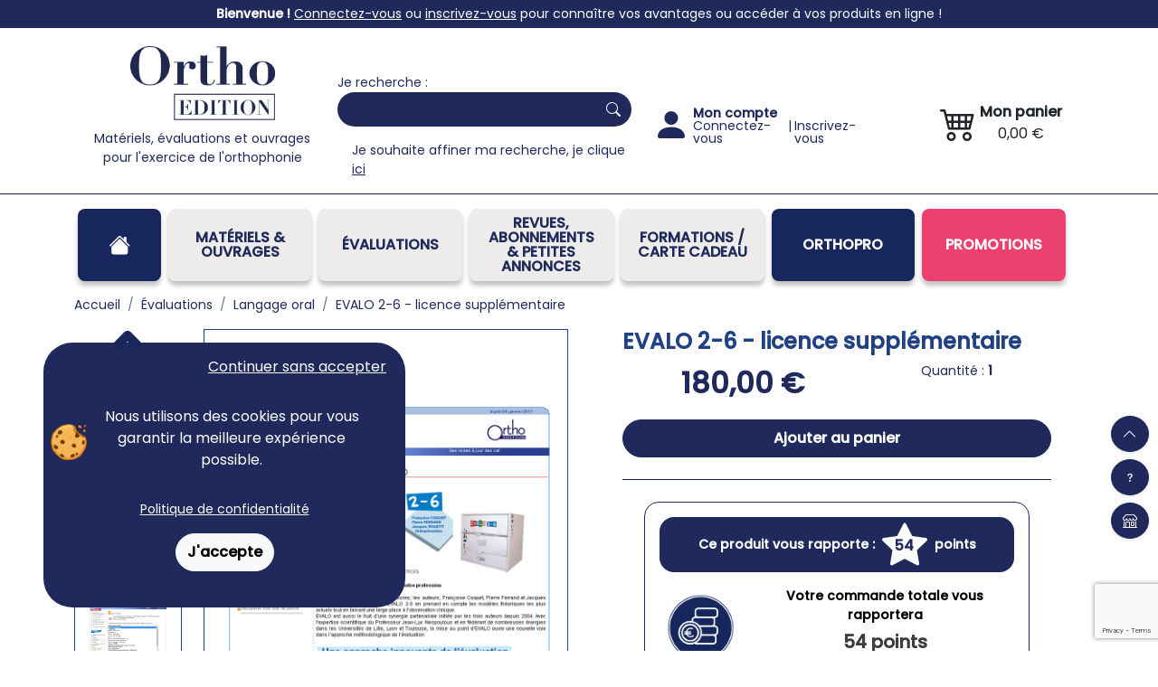

--- FILE ---
content_type: text/html
request_url: https://www.orthoedition.com/evaluations/evalo-licence-supplementaire-498
body_size: 11292
content:
<!doctype html>
<html lang="fr">
  <head>
    <meta charset="utf-8">
    <meta name="viewport" content="width=device-width, initial-scale=1">
    <meta name="description" content="">
    <meta name="author" content="">
    <title>EVALO 2-6 - licence supplémentaire</title>
			<link rel="canonical" href="https://www.orthoedition.com/evaluations/evalo-2-6-licence-supplementaire-498">
		
	<link rel="preconnect" href="https://fonts.googleapis.com">
	<link rel="preconnect" href="https://fonts.gstatic.com" crossorigin>
	<link rel="preconnect" href="https://www.google.com">
	<link rel="preconnect" href="https://www.gstatic.com" crossorigin>
	
		<!-- CSS critique chargé en priorité -->
	<link href="/css/bootstrap.min.css" rel="stylesheet">
	<link href="https://www.orthoedition.com/css/style.css?v=69773e795ca70" rel="stylesheet">
	<link href="https://fonts.googleapis.com/css2?family=Poppins:ital,wght@0,400;0,500;1,400&display=swap" rel="stylesheet">

	<!-- CSS non-critique chargé en asynchrone -->
	<link rel="preload" href="/css/intlTelInput.min.css" as="style" onload="this.onload=null;this.rel='stylesheet'">
	<noscript><link href="/css/intlTelInput.min.css" rel="stylesheet"></noscript>
	<link rel="preload" href="/font/bootstrap-icons.css" as="style" onload="this.onload=null;this.rel='stylesheet'">
	<noscript><link rel="stylesheet" href="/font/bootstrap-icons.css"></noscript>
    
	<style>
			.langage-oral:hover,
			.bg-langage-oral{
				color: #fff;
				background-color: #214185!important;
			}
			.text-langage-oral{
				color: #214185!important;
			}
			.border-langage-oral{
				border-color: #214185!important;
			}
					.langage-oral-ecrit:hover,
			.bg-langage-oral-ecrit{
				color: #fff;
				background-color: #0083b3!important;
			}
			.text-langage-oral-ecrit{
				color: #0083b3!important;
			}
			.border-langage-oral-ecrit{
				border-color: #0083b3!important;
			}
					.langage-ecrit:hover,
			.bg-langage-ecrit{
				color: #fff;
				background-color: #0da46b!important;
			}
			.text-langage-ecrit{
				color: #0da46b!important;
			}
			.border-langage-ecrit{
				border-color: #0da46b!important;
			}
					.cognition-mathematique:hover,
			.bg-cognition-mathematique{
				color: #fff;
				background-color: #e74133!important;
			}
			.text-cognition-mathematique{
				color: #e74133!important;
			}
			.border-cognition-mathematique{
				border-color: #e74133!important;
			}
					.neurologie:hover,
			.bg-neurologie{
				color: #fff;
				background-color: #e9a922!important;
			}
			.text-neurologie{
				color: #e9a922!important;
			}
			.border-neurologie{
				border-color: #e9a922!important;
			}
					.deglutition-oralite-voix:hover,
			.bg-deglutition-oralite-voix{
				color: #fff;
				background-color: #74338a!important;
			}
			.text-deglutition-oralite-voix{
				color: #74338a!important;
			}
			.border-deglutition-oralite-voix{
				border-color: #74338a!important;
			}
					.tout-domaine:hover,
			.bg-tout-domaine{
				color: #fff;
				background-color: #696861!important;
			}
			.text-tout-domaine{
				color: #696861!important;
			}
			.border-tout-domaine{
				border-color: #696861!important;
			}
					.orthopro:hover,
			.bg-orthopro{
				color: #fff;
				background-color: #e9a922!important;
			}
			.text-orthopro{
				color: #e9a922!important;
			}
			.border-orthopro{
				border-color: #e9a922!important;
			}
					.talktools:hover,
			.bg-talktools{
				color: #fff;
				background-color: #74338a!important;
			}
			.text-talktools{
				color: #74338a!important;
			}
			.border-talktools{
				border-color: #74338a!important;
			}
		</style>	
	<link rel="icon" href="/favicon.ico">
    <meta name="SERVEUR" content="https://www.orthoedition.com/">
	<meta name="QTE_MAX" content="5">

			<!-- Google tag (gtag.js) -->
		<script async src="https://www.googletagmanager.com/gtag/js?id=G-EBKXJ63813"></script>
		<script>
		  window.dataLayer = window.dataLayer || [];
		  function gtag(){dataLayer.push(arguments);}
		  gtag('js', new Date());

		  gtag('config', 'G-EBKXJ63813');
		 //if (typeof document.domain !== "undefined") document.domain = "orthoedition.com";
		</script>
		<script type="application/ld+json">
        {
          "@context" : "https://schema.org",
          "@type" : "Organization",
          "url" : "https://www.orthoedition.com",
		  "name": "Ortho Édition",
          "description" : "Ortho Édition est une maison d'édition de matériel, jeux et ouvrages pour l'exercice professionnel de l'orthophonie",
          "telephone" :"+33-321619494",
		  "image": [
			"https://www.orthoedition.com/img/logo_ortho_edition.png"
		   ],
          "logo": "https://www.orthoedition.com/img/logo_ortho_edition.png",
          "contactPoint": [{
            "@type": "ContactPoint",
            "telephone": "+33-321619494",
            "contactType": "customer service",
            "areaServed": ["FR","BE","CA","CH"],
            "availableLanguage" : ["French"],
            "hoursAvailable": "Mo,Tu,We,Th,Fr 09:00-17:00"
          },
          {
            "@type": "ContactPoint",
            "telephone": "+33-321619491",
            "contactType": "customer service",
            "areaServed": ["FR","BE","CA","CH"],
            "availableLanguage" : ["French"],
            "hoursAvailable": "Mo,Tu,We,Th,Fr 09:00-17:00"
          },
          {
            "@type": "ContactPoint",
            "telephone": "+33-321619496",
            "contactType": "customer service",
            "areaServed": ["FR","BE","CA","CH"],
            "availableLanguage" : ["French"],
            "hoursAvailable": "Mo,Tu,We,Th,Fr 09:00-17:00"
          }],
          "address": [{
            "@type": "PostalAddress",
            "streetAddress": "78 rue Jean jaurès",
            "postalCode": "62330",
            "addressLocality":"ISBERGUES",
            "addressCountry":"France"
          }]
        ,
        "potentialAction": {
            "@type": "SearchAction",
            "target": "https://www.orthoedition.com/recherches?search_term_string={search_term_string}",
            "query-input": "required name=search_term_string"
        }
    }

    </script>
	<!-- Open Graph / Facebook -->
	<meta property="og:type" content="website">
	<meta property="og:url" content="https://www.orthoedition.com/evaluations/evalo-2-6-licence-supplementaire-498">
	<meta property="og:title" content="EVALO 2-6 - licence supplémentaire">
	<meta property="og:description" content="">
	<meta property="og:image" content="https://www.orthoedition.com/img/uploads/2011-01-04-14-22-17_2435913.jpg">

	<!-- Twitter -->
	<meta property="twitter:card" content="summary_large_image">
	<meta property="twitter:url" content="https://www.orthoedition.com/evaluations/evalo-2-6-licence-supplementaire-498">
	<meta property="twitter:title" content="EVALO 2-6 - licence supplémentaire">
	<meta property="twitter:description" content="">
	<meta property="twitter:image" content="https://www.orthoedition.com/img/uploads/2011-01-04-14-22-17_2435913.jpg">


	<script type="application/ld+json">
		{
		  "@context": "https://schema.org/",
		  "@type": "Product",
		  "name": "EVALO 2-6 - licence suppl&eacute;mentaire",
		  "image": [
							"https://www.orthoedition.com/img/uploads/2011-01-04-14-22-17_2435913.jpg" ,							"https://www.orthoedition.com/img/uploads/evalo-licence-supplementaire.jpg" ,							"https://www.orthoedition.com/img/uploads/evalo-plateforme-sons.jpg" ,							"https://www.orthoedition.com/img/uploads/evalo-documents.jpg" 			],
		  "description": "",
		  "brand": {
			"@type": "Thing",
			"name": "Ortho Édition"
		  },
		  "offers": {
			"@type": "Offer",
			"priceCurrency": "EUR",
			"price": "180.00",
			"itemCondition": "https://schema.org/NewCondition",
			"availability": "https://schema.org/InStock",
			"seller": {
			  "@type": "Organization",
			  "name": "Ortho Édition"
			}
		  }
		}
	</script>
  </head><body>
<header id="header">
			<section id="header-surTitre" class="d-none d-md-block">
			<p><span style="color:#ffffff"><span style="background-color:#1f295b"><strong>Bienvenue !</strong> </span></span><a href="https://www.orthoedition.com/connexion"><span style="background-color:#1f295b"><span style="color:#ffffff"><u>Connectez-vous</u></span></span></a><span style="color:#ffffff"><span style="background-color:#1f295b"> ou </span></span><span style="background-color:#1f295b"><a href="https://www.orthoedition.com/connexion"><span style="color:#ffffff"><u>inscrivez-vous</u></span></a></span><span style="color:#ffffff"><span style="background-color:#1f295b"> pour conna&icirc;tre vos avantages ou acc&eacute;der &agrave; vos produits en ligne !</span></span></p>
		</section>
	
	<div class="container ">
		<div class="row align-items-stretch align-items-lg-baseline justify-content-between w-100 mt-3 m-0 mt-md-0 p-0">
			<div class="col-12 col-md-3 col-lg-4 col-xl-3 d-flex flex-column text-center ps-1 pe-0">
				<p><a href="https://www.orthoedition.com"><img alt="Ortho Édition" src="/img/OrthoEdition_Logotypes.jpg" style="height:82px; margin-bottom:10px; margin-top:10px; width:160px" /></a></p>
				<span class="d-none d-lg-block">Matériels, évaluations et ouvrages<br>pour l'exercice de l'orthophonie</span>
			</div>
		
			<div class="col-12 col-md-9 col-lg-8 col-xl-9">
				<div class="row align-items-top h-100" itemscope itemtype="https://schema.org/WebSite">
				
																   <meta itemprop="url" content="https://www.orthoedition.com/"/>
					   <form class="col-12 col-md-12 col-lg-6 col-xl-5 mt-3 mt-md-0 needs-validation position-relative" 
						   role="search" 
						   action="https://www.orthoedition.com/recherches" 
						   method="GET"
						   novalidate 
						   id="form-rechercheSimple"
						   itemprop="potentialAction" 
						   itemscope itemtype="https://schema.org/SearchAction"
							autocomplete="off">
						   <meta itemprop="target" content="https://www.orthoedition.com/recherches?q={search_term_string}"/>
						<div class="">
							Je recherche&nbsp;:						</div>
						  <div class="input-group">
							  <div class="d-flex rounded-5 w-100" id="header-recherche">
								  <input class="form-control me-2 rounded-5" name="search_term_string" type="search" 
									aria-label="Search" 
									required 
									onkeyup="rechercheSimple()" 
									onfocus="rechercheSimple()" 
									onblur="fermerRechercheSimple()"
									itemprop="query-input"
									id="input-rechercheSimple" value="">
								  <button class="btn rounded-5 border-0 text-white" type="submit"><i class="bi bi-search"></i></button>
							  </div>
						  </div>
						  
						  <div id="resultats-rechercheSimple" class="d-none position-absolute list-group w-auto">
							<div class="spinner-border d-none text-light chargement-rechercheSimple spinner-border-sm" role="status">
							  <span class="visually-hidden">...</span>
							</div>
						 </div>
							
						  <div class="m-0 pt-md-3 ms-3 d-none d-md-block">
							Je souhaite affiner ma recherche, je clique <a href="/recherche-avancee"><u>ici</u></a>						  </div>
						  <div class="m-0 pt-md-3 ms-3 d-block d-md-none">
							<a href="/recherche-avancee">Recherche avancée</a>						  </div>
					   </form>
									   
											<div class="col-8 col-lg-3 col-xl-4 d-flex flex-column align-items-start align-items-lg-center justify-content-md-center position-relative" id="header-compte">
							<a class="mt-3 mt-md-0 d-flex flex-row flex-lg-column flex-xl-row justify-content-md-center " href="https://www.orthoedition.com/mon-compte">
								<span class="pe-1"><i class="bi bi-person-fill fs-1 "></i></span>
																	<span class="d-flex flex-column ">
										<span class="fw-bold m-0">Mon compte</span>
										<span class="m-0 flex-md-column d-none d-xl-flex flex-lg-row">
											<span>Connectez-vous</span>
											<span class="d-none d-lg-block">&nbsp;|&nbsp;</span>
											<span>Inscrivez-vous</span>
										</span>
									</span>
														   </a>
						   
						   						</div>
									  
					<div class="col-4 col-lg-3 d-flex align-items-center position-relative justify-content-end" id="header-panier">
						<button class="btn d-flex" type="button" onclick="ouvrirPanier()" class="d-flex align-items-center justify-content-center">
							<span class="pe-1 position-relative" style="margin-top: -5px;">
								<i class="bi bi-cart4 fs-1"></i>
								<span id="header-panier-totalQte" ></span>
							</span>
							<span class="d-flex flex-column">
								<span class="fw-bold d-none d-xl-block m-0">Mon&nbsp;panier</span>
								<span class="m-0" id="header-panier-total">0,00&nbsp;&euro;</span>
							</span>
						</button>
					</div>   
				</div>
			</div>
		</div>
	</div>

		<nav class="navbar navbar-expand-md mt-3 py-3">
	
      <button class="navbar-toggler w-100 mb-1 mx-3" type="button" data-bs-toggle="collapse" data-bs-target="#navbarCollapse" aria-controls="navbarCollapse" aria-expanded="false" aria-label="Toggle navigation">
        <span class="navbar-toggler-icon"></span> MENU
      </button>
	  
      <div class="collapse navbar-collapse" id="navbarCollapse">
		  <div class="container-md">
			<ul class="navbar-nav w-100 ps-3 row align-items-stretch mt-3 mt-md-0 justify-content-between">
			  
			  <li class="nav-item col-12 col-md-1 me-md-2 mb-2 mb-md-0 d-flex align-items-center justify-content-center active">
				<a class="nav-link w-100"aria-current="page" href="https://www.orthoedition.com/"><i class="bi bi-house-fill fs-4"></i></a>
			  </li>
			  
			  <li class="nav-item nav-sous-menu col me-md-2 mb-2 mb-md-0 d-flex align-items-center justify-content-center flex-column relative ">
				<a class="nav-link w-100" href="https://www.orthoedition.com/materiels-ouvrages">Matériels &amp; Ouvrages</a>
				<ul class="list-unstyled m-0 p-0 d-none flex-column">
											<li class="langage-oral"><a href="https://www.orthoedition.com/recherches?page=1&categories%5B%5D=Mat%C3%A9riels+%26+Ouvrages&specialites[]=Langage+oral">Langage oral</a></li>
											<li class="langage-oral-ecrit"><a href="https://www.orthoedition.com/recherches?page=1&categories%5B%5D=Mat%C3%A9riels+%26+Ouvrages&specialites[]=Langage+oral+et+%C3%A9crit">Langage oral et écrit</a></li>
											<li class="langage-ecrit"><a href="https://www.orthoedition.com/recherches?page=1&categories%5B%5D=Mat%C3%A9riels+%26+Ouvrages&specialites[]=Langage+%C3%A9crit">Langage écrit</a></li>
											<li class="cognition-mathematique"><a href="https://www.orthoedition.com/recherches?page=1&categories%5B%5D=Mat%C3%A9riels+%26+Ouvrages&specialites[]=Cognition+math%C3%A9matique">Cognition mathématique</a></li>
											<li class="neurologie"><a href="https://www.orthoedition.com/recherches?page=1&categories%5B%5D=Mat%C3%A9riels+%26+Ouvrages&specialites[]=Neurologie">Neurologie</a></li>
											<li class="deglutition-oralite-voix"><a href="https://www.orthoedition.com/recherches?page=1&categories%5B%5D=Mat%C3%A9riels+%26+Ouvrages&specialites[]=D%C3%A9glutition+-+Oralit%C3%A9+-+Voix">Déglutition - Oralité - Voix</a></li>
											<li class="tout-domaine"><a href="https://www.orthoedition.com/recherches?page=1&categories%5B%5D=Mat%C3%A9riels+%26+Ouvrages&specialites[]=Tout+domaine">Tout domaine</a></li>
											<li class="talktools"><a href="https://www.orthoedition.com/recherches?page=1&categories%5B%5D=Mat%C3%A9riels+%26+Ouvrages&specialites[]=Talktools">Talktools</a></li>
									</ul>
			  </li>
			  
			  <li class="nav-item nav-sous-menu col me-md-2 mb-2 mb-md-0 d-flex align-items-center flex-column justify-content-center ">
				<a class="nav-link w-100" href="https://www.orthoedition.com/evaluations">Évaluations</a>
				<ul class="list-unstyled m-0 p-0 d-none flex-column">
											<li class="langage-oral"><a href="https://www.orthoedition.com/recherches?page=1&categories%5B%5D=%C3%89valuations&specialites[]=Langage+oral">Langage oral</a></li>
											<li class="langage-oral-ecrit"><a href="https://www.orthoedition.com/recherches?page=1&categories%5B%5D=%C3%89valuations&specialites[]=Langage+oral+et+%C3%A9crit">Langage oral et écrit</a></li>
											<li class="langage-ecrit"><a href="https://www.orthoedition.com/recherches?page=1&categories%5B%5D=%C3%89valuations&specialites[]=Langage+%C3%A9crit">Langage écrit</a></li>
											<li class="neurologie"><a href="https://www.orthoedition.com/recherches?page=1&categories%5B%5D=%C3%89valuations&specialites[]=Neurologie">Neurologie</a></li>
									</ul>
			  </li> 
			  
			  <li class="nav-item nav-sous-menu col me-md-2 mb-2 mb-md-0 d-flex align-items-center flex-column justify-content-center ">
				<a class="nav-link w-100" href="#">REVUES, ABONNEMENTS<br/>&amp;&nbsp;PETITES ANNONCES</a>
				<ul class="list-unstyled m-0 p-0 d-none flex-column">
					<li><a href="https://www.orthoedition.com/revues/abonnement-a-lorthophoniste-172">L'orthophoniste</a></li>
					<li><a href="https://www.orthoedition.com/revues/abonnement-a-reeducation-orthophonique-174">Rééducation orthophonique</a></li>
					<li><a href="https://www.orthoedition.com/petites-annonces-orthophonie">Petites annonces</a></li>
				</ul>
			  </li> 
			  	<li class="nav-item nav-sous-menu col me-md-2 mb-2 mb-md-0 d-flex align-items-center flex-column justify-content-center  ">
					<a class="nav-link w-100" href="#">FORMATIONS / CARTE CADEAU</a>
					
					<ul class="list-unstyled m-0 p-0 d-none flex-column">
						<li><a href="https://www.orthoedition.com/formation-orthophoniste">Formations</a></li>
						<li><a href="https://www.orthoedition.com/cartes-cadeaux/carte-cadeau-3808">Carte cadeau</a></li>
					</ul>
								
				
			  <li class="nav-item col me-md-2 mb-2 mb-md-0 d-flex align-items-center flex-column justify-content-center" style="background: #17265c">
					<a class="nav-link w-100 text-white" href="/orthopro-fonctions-executives">OrthoPro</a>
				</li>
									<li class="nav-item col me-md-2 mb-2 mb-md-0 d-flex align-items-center flex-column justify-content-center" style="background: #ec406f">
						<a class="nav-link w-100 text-white" href="/recherches?filtres%5B%5D=promotions">Promotions</a>
					</li>
							
				
			</ul>
		</div>
      </div>
  </nav>
	</header>

<nav class="raccourcis">
	<ul class="list-unstyled d-flex flex-column align-items-end">
		<li class="mb-2"><a href="#" class="btn rounded-circle bg-primaire shadow-sm"><i class="bi bi-chevron-up"></i></a></li>
		<li class="d-md-none mb-2"><a href="tel:+33321619494" class="btn rounded-circle bg-primaire shadow-sm"><i class="bi bi-telephone-fill"></i></a></li>
		<li class="mb-2"><a href="https://www.orthoedition.com/FAQ" class="btn rounded-circle bg-primaire shadow-sm"><i class="bi bi-question"></i></a></li>
		<li><button class="btn rounded-circle bg-primaire shadow-sm" data-bs-toggle="modal" data-bs-target="#modalAdresseOrthoEdition"><i class="bi bi-shop"></i></button></li>
	</ul>
</nav>

<div id="panier-backdrop">
	<aside id="panier-lateral">
			</aside>
</div>


<div class="modal py-3" tabindex="-1" role="dialog" id="modalAdresseOrthoEdition">
  <div class="modal-dialog modal-xl" role="document">
    <div class="modal-content text-primaire rounded-4 shadow">
      <div class="modal-body p-3 pb-5 text-center">
	    <p class="text-end mb-0">
			<button type="button" class="btn-close text-primaire" data-bs-dismiss="modal" aria-label="Close"></button>
		</p>
		
		<p class="mt-3 bg-info bg-opacity-25 border-info border-start border-3 p-2 d-none">Ortho Edition vend uniquement par correspondance. Il n'existe pas de magasin à Isbergues pour consulter nos produits</p>
		
		<i class="bi bi bi-shop fs-1"></i>
		
        <p class="fw-bold mt-0 mb-0 fs-3 text-cognition-mathematique">Contactez-nous</p>
		
        <div class="row">
			<div class="col-12 col-md-7 text-start mt-4">
				<p><span style="font-size:26px"><strong>PAR T&Eacute;L&Eacute;PHONE</strong></span></p>

<p><span style="font-size:14px">Pour toute question ou renseignement, contactez-nous au +33 (0)3 21 61 94 94<br />
Du lundi au vendredi de 8h30 &agrave; 12h et de 13h30 &agrave; 17h.</span></p>

			</div>
			<div class="col-12 col-md-5 text-start mt-4">
				<p><strong><span style="font-size:26px">PAR COURRIER</span></strong></p>

<p class="mb-0">Adressez-nous un courrier &agrave;</p>

<p>Ortho &Eacute;dition<br>
78 rue Jean Jaur&egrave;s<br>
62330 Isbergues<br>
FRANCE</p>
			</div>
		</div>
      </div>
	  
    </div>
  </div>
</div>	<nav class="container d-none d-md-block" aria-label="breadcrumb">
		<ol class="breadcrumb" id="breadcrumblist" itemscope itemtype="https://schema.org/BreadcrumbList">
			<li class="breadcrumb-item" itemprop="itemListElement" itemscope itemtype="https://schema.org/ListItem">
				<a itemprop="item" href="https://www.orthoedition.com/">
					<span itemprop="name">Accueil</span>
				</a>
				<meta itemprop="position" content="1">
			</li>
			
							<li class="breadcrumb-item active" itemprop="itemListElement" itemscope itemtype="https://schema.org/ListItem">
					<a itemprop="item" href="https://www.orthoedition.com/evaluations">
						<span itemprop="name">Évaluations</span>
					</a>
					<meta itemprop="position" content="2">
				</li>
						
							<li class="breadcrumb-item active" itemprop="itemListElement" itemscope itemtype="https://schema.org/ListItem">
					<a itemprop="item" href="https://www.orthoedition.com/recherches?categories%5B%5D=%C3%89valuations&specialites%5B%5D=Langage+oral">
						<span itemprop="name">Langage oral</span>
					</a>
					<meta itemprop="position" content="3">
				</li>
						
			<li class="breadcrumb-item active" aria-current="page" itemprop="itemListElement" itemscope itemtype="https://schema.org/ListItem">
				<a itemprop="item" href="https://www.orthoedition.com/evaluations/evalo-2-6-licence-supplementaire-498">
					<span itemprop="name">EVALO&nbsp;2-6 - licence supplémentaire</span>
				</a>
				<meta itemprop="position" content="4">
			</li>
		</ol>
	</nav>
	
	
	<main class="container">
		
		<div class="tab-content" id="myTabContent">
			<div class="tab-pane fade active show" id="abonnement">
				<div class="row">
					<div class="col-12 col-lg-6 order-2 order-lg-1 mt-4 mt-lg-0">
						<div class="row h-100">
															<div class="col-3">
									<div id="produit-carousel" class="d-flex flex-column mb-4 position-relative carousel-vertical" >
																					<button class="carousel-control-prev position-relative" type="button" onclick="afficherPrecedent()" disabled id="btnCarouselImagePrecedent">
											  <img src="/img/btn_precedent.png" alt="Image précendente">
											  <span class="visually-hidden">Previous</span>
											</button>
																				
										<div class="carousel-inner flex-column my-2">
																								<div class="carousel-item my-2 border border-langage-oral active">
																																										<img class="p-3 produit-images " 
															data-bs-toggle="modal" 
															data-bs-target="#modalImagesProduit" 
															onclick="afficherImageProduit(1)" 
															src="/img/uploads/minis/evalo-licence-supplementaire.jpg"
															alt="Image de EVALO 2-6 - licence suppl&eacute;mentaire, produit d'Ortho Édition"
														>
																											</div>
																								<div class="carousel-item my-2 border border-langage-oral active">
																																										<img class="p-3 produit-images " 
															data-bs-toggle="modal" 
															data-bs-target="#modalImagesProduit" 
															onclick="afficherImageProduit(2)" 
															src="/img/uploads/minis/evalo-plateforme-sons.jpg"
															alt="Image de EVALO 2-6 - licence suppl&eacute;mentaire, produit d'Ortho Édition"
														>
																											</div>
																								<div class="carousel-item my-2 border border-langage-oral active">
																																										<img class="p-3 produit-images " 
															data-bs-toggle="modal" 
															data-bs-target="#modalImagesProduit" 
															onclick="afficherImageProduit(3)" 
															src="/img/uploads/minis/evalo-documents.jpg"
															alt="Image de EVALO 2-6 - licence suppl&eacute;mentaire, produit d'Ortho Édition"
														>
																											</div>
																					</div>
										
																					<button class="carousel-control-next position-relative" type="button" onclick="afficherSuivant()" id="btnCarouselImageSuivant">
												<img src="/img/btn_suivant.png" alt="Image suivante">
												<span class="visually-hidden">Next</span>
											</button>
																			</div>
								</div>
															
							<div class="col-9 d-flex">
								<div class="position-relative border text-center border-langage-oral d-flex justify-content-center align-items-center w-100">
									<img data-bs-toggle="modal" onclick="afficherImageProduit(0)" data-bs-target="#modalImagesProduit" src="/img/uploads/2011-01-04-14-22-17_2435913.jpg" alt="Image principale de EVALO 2-6 - licence suppl&eacute;mentaire" class="produit-images p-2">
									<button type="button" id="modalImagesProduit-btn" onclick="afficherImageProduit(0)" class="btn bg-primaire position-absolute border-0 rounded-0" data-bs-toggle="modal" data-bs-target="#modalImagesProduit">
										<i class="bi bi-search text-white"></i>
									</button>
								</div>
							</div>
						</div>
						
						<div class="modal fade" id="modalImagesProduit" tabindex="-1" aria-labelledby="modalImagesProduit" aria-hidden="true">
						  <div class="modal-dialog modal-dialog-centered modal-xl" style="min-height: 100vh">
							<div class="modal-content">
							<p class="text-end p-3 mb-0">
								<button type="button" class="btn-close" data-bs-dismiss="modal" aria-label="Close"></button>
							</p>
							 <div class="modal-body">
								<div class="w-100 position-relative text-center mb-4">
									<div id="videos"></div>
									
									<div id="carouselProduitImages" class="carousel slide" data-bs-ride="false">
									  <div class="carousel-inner ">
																					<div class="carousel-item active ">
																									<img data-src="/img/uploads/2011-01-04-14-22-17_2435913.jpg" class="d-block border-langage-oral p-3 " alt="Image sur le produit EVALO 2-6 - licence suppl&eacute;mentaire">
																							</div>
																					<div class="carousel-item  ">
																									<img data-src="/img/uploads/evalo-licence-supplementaire.jpg" class="d-block border-langage-oral p-3 " alt="Image sur le produit EVALO 2-6 - licence suppl&eacute;mentaire">
																							</div>
																					<div class="carousel-item  ">
																									<img data-src="/img/uploads/evalo-plateforme-sons.jpg" class="d-block border-langage-oral p-3 " alt="Image sur le produit EVALO 2-6 - licence suppl&eacute;mentaire">
																							</div>
																					<div class="carousel-item  ">
																									<img data-src="/img/uploads/evalo-documents.jpg" class="d-block border-langage-oral p-3 " alt="Image sur le produit EVALO 2-6 - licence suppl&eacute;mentaire">
																							</div>
																			  </div>
									</div>
								</div>
								
																	<ul class="row row-cols-2 row-cols-md-3 row-cols-lg-4 row-cols-xl-6 list-unstyled me-0 p-4 align-items-stretch justify-content-center">
																					<li class="col mb-4">
																									<!-- data-bs-target="#carouselProduitImages" data-bs-slide-to="0" -->
													<button type="button" onclick="afficherImageProduit(0)" class="h-100 p-3 border bg-white position-relative border-langage-oral">
																											<img class="produit-images" src="/img/uploads/minis/2011-01-04-14-22-17_2435913.jpg" alt="Image du produit EVALO 2-6 - licence suppl&eacute;mentaire">
																											</button>
																							</li>
																					<li class="col mb-4">
																									<!-- data-bs-target="#carouselProduitImages" data-bs-slide-to="1" -->
													<button type="button" onclick="afficherImageProduit(1)" class="h-100 p-3 border bg-white position-relative border-langage-oral">
																											<img class="produit-images" src="/img/uploads/minis/evalo-licence-supplementaire.jpg" alt="Image du produit EVALO 2-6 - licence suppl&eacute;mentaire">
																											</button>
																							</li>
																					<li class="col mb-4">
																									<!-- data-bs-target="#carouselProduitImages" data-bs-slide-to="2" -->
													<button type="button" onclick="afficherImageProduit(2)" class="h-100 p-3 border bg-white position-relative border-langage-oral">
																											<img class="produit-images" src="/img/uploads/minis/evalo-plateforme-sons.jpg" alt="Image du produit EVALO 2-6 - licence suppl&eacute;mentaire">
																											</button>
																							</li>
																					<li class="col mb-4">
																									<!-- data-bs-target="#carouselProduitImages" data-bs-slide-to="3" -->
													<button type="button" onclick="afficherImageProduit(3)" class="h-100 p-3 border bg-white position-relative border-langage-oral">
																											<img class="produit-images" src="/img/uploads/minis/evalo-documents.jpg" alt="Image du produit EVALO 2-6 - licence suppl&eacute;mentaire">
																											</button>
																							</li>
																			</ul>
															  </div>
							</div>
						  </div>
						</div><!-- fin modal -->
					</div><!-- fin col -->
						
					<div class="col-12 col-lg-6 px-lg-5 order-1 d-flex flex-column order-lg-2 ">
						<h1 class="fw-bold fs-4 text-langage-oral">EVALO&nbsp;2-6 - licence supplémentaire</h1>
												
													<div class="d-flex justify-content-around">
								<div class="text-center fs-2 fw-bold">
									<span>180,00&nbsp;&euro;<span>								</div>
								
																	<div>
										<p class="text-center mb-0">Quantité&nbsp;: <span id="qte-text-498" class="fw-bold">1</span></p>
																			</div>
															</div>
							
														
							
							

							<p class="mb-0 text-center text-cognition-mathematique lh-1">
								<small>
															</small>
							</p>
						
						
															
																	<form action="" method="POST" class="text-center border-bottom-primaire pb-4 achat-unique" id="form-produit" onsubmit="ajouterProduitPanier(this, 498); return false;">
										<input type="hidden" id="qte-input-498" name="qte" value="1"/>
										<button type="submit" class="btn w-100 bg-primaire rounded-5 px-5 py-2 fw-bold mt-3">Ajouter au panier</button>
									</form>
																
																			
						
													<div class="position-relative m-auto border border-1 px-3 pt-3 pb-0 border-primaire rounded-4 mt-4  mb-0 " id="points">
															
								<p class="badge rounded-4 bg-primaire d-flex align-items-center justify-content-center fw-bold" style="font-size: 14px">
									Ce produit vous rapporte&nbsp;: 
									<span class="position-relative mx-2">
										<i class="bi bi-star-fill" style="font-size: 50px"></i>
										<span style="z-index: 2; left: 0; height: 55px; width: 50px; top: 0; display: flex; align-items: center; justify-content: center;" 
											class="position-absolute text-center fs-6 text-primaire ">
											54										</span>
									</span>
									points
								</p>
								
								<div class="d-flex flex-row align-items-start">
									<div class="text-center p-2">
										<img src="/img/logoOE-cagnotte.png" width="80">
									</div>
									
									<div class="ps-3">
									
																					
										<p class="mb-0 fw-bold text-center text-black">
											Votre commande totale vous rapportera<br>
											<strong class="fs-5 my-1 fw-bold d-block" style="color: #3d3d3d">54&nbsp;points</strong>
										</p>
									
										<p class="fs-6">
											<a href="/fidelite" target="_blank" class="text-black text-decoration-underline" style="font-size: 0.8em;color: #3d3d3d"><i class="bi bi-info-circle-fill me-2"></i>Plus d'infos sur vos points de fidélité</a>
										</p>
									</div>
								</div>
							</div>
											</div><!-- fin col -->
				</div><!-- fin row -->
				
				<div class="row order-3 mt-3 border-bottom-primaire mb-4 ">
					<div class="col-12 col-lg-6">	  
													<div class="row text-center mt-0 text-langage-oral ">
								<div class="col-12 col-md-5">
									<div class="border-bottom border-langage-oral mb-2">
										<img src="/img/Auteur-langage-oral.png" alt="Auteurs" width="60">
									</div>
									<p class="text-langage-oral">
										 - 									</p>
									<p>Date de parution&nbsp;:<br/><span class="text-langage-oral"> - </span></p>
								</div>
								
								<div class="col-12 col-md-2">
									<div class="border-bottom border-langage-oral mb-2">
										<img src="/img/Age-langage-oral.png" alt="Ages" width="60">
									</div>
									
									<p class="text-langage-oral">
										 - 									</p>
								</div>
								
								<div class="col-12 col-md-5">
									<div class="border-bottom border-langage-oral mb-2">
										<img src="/img/MotsCles-langage-oral.png" alt="Mots Clés" width="60">		
									</div>
									
																			-
																	</div>
							</div>
											</div>
					
					<div class="col-12 col-lg-6 ps-lg-5">				  
												
						
											
					</div>
				</div><!-- fin row -->
				
				<article id="description-produit" class="pb-4">
					<p>Pour permettre aux professionnels d'un cabinet de groupe de n'utiliser qu'un seul "EVALO 2-6", mais de b&eacute;n&eacute;ficier d'un acc&egrave;s informatis&eacute; personnel pour traiter et enregistrer les donn&eacute;es de leurs patients, il est possible d'acqu&eacute;rir des licences suppl&eacute;mentaires.<p>EVALO 2-6 offre un&nbsp;traitement original et&nbsp;novateur des donn&eacute;es.</p><p>Un acc&egrave;s Internet, s&eacute;curis&eacute;&nbsp;et crypt&eacute; est attribu&eacute; &agrave; tout&nbsp;possesseur de la Batterie.</p><p>Chaque praticien d&eacute;tient&nbsp;ainsi un espace personnel&nbsp;o&ugrave; il stocke et obtient un&nbsp;traitement automatis&eacute; de&nbsp;ses donn&eacute;es de score (en&nbsp;&eacute;carts-types), de ses&nbsp;donn&eacute;es d&rsquo;observation (en&nbsp;modes), le calcul des&nbsp;indices et des gains, la&nbsp;r&eacute;alisation des profils et les&nbsp;comparaisons inter&eacute;preuves.</p><p>Ces r&eacute;sultats sont export&eacute;s&nbsp;sous formes graphiques et textuelles pour servir &agrave; la&nbsp;r&eacute;daction finale du compte&nbsp;rendu de bilan.</p><p>Pour chaque &eacute;preuve, l&rsquo;utilisateur peut &agrave; l&rsquo;envi, visualiser une vid&eacute;o montrant la passation et&nbsp;d&rsquo;un simple clic visualiser les modalit&eacute;s de sa passation ou de sa cotation.&nbsp;</p><p>Le site EVALO devient un v&eacute;ritable site communautaire o&ugrave; les usagers d&rsquo;EVALO 2-6 pourront&nbsp;avoir acc&egrave;s &agrave; des ressources bibliographiques, &agrave; des informations diverses concernant la&nbsp;Batterie et les recherches en cours la concernant, &agrave; des articles, &agrave; une &laquo; Foire Aux Questions &raquo;&nbsp;(FAQ) reprenant les questions pos&eacute;es, &agrave; des vid&eacute;os&hellip; et tout ce qui constituera la vie d&rsquo;EVALO&nbsp;au pr&eacute;sent et au futur&hellip; facilitant l&rsquo;implication de tous les orthophonistes dans la recherche&nbsp;clinique au quotidien.</p><p>&nbsp;</p></p>
				</article>
			</div><!-- tab pane -->
			
			
			<div class="tab-pane fade" id="unites" role="tabpanel" aria-labelledby="nav-unites-tab" tabindex="0">
				<div class="row">
					<div class="col-md-6 col-12">
						<ul class="list-unstyled">
											</ul>
					</div>
				</div>
			</div>

			
		</div><!-- tab content -->
		
		
				
					<div class="container liste-produits mb-5">
				<div class="mx-auto col-md-9">
					<p class="fs-5 fw-bold text-center">Produits associés</p>
					<div class="row row-cols-1 row-cols-md-2 row-cols-lg-3 g-3">
													<div class="col">
								
<div class="card produit-item border border-langage-oral-ecrit">
		
	
	<a href="https://www.orthoedition.com/evaluations/evaleo-6-15-4191" class="card-header m-3 bg-white text-center d-flex align-items-center justify-content-center">
							<img src="/img/uploads/minis/Evaleo_Ortho-edition.jpg" width="247" loading="lazy" alt="Image du produit EVALEO 6-15">
			</a>

	<div class="card-body py-0 pe-0 d-flex flex-column justify-content-between">
		<h5 class="card-title pe-3">EVALEO&nbsp;6-15</h5>
		<div class="d-flex justify-content-between align-items-start row">
			<p class="card-text mb-0 fs-6 col">
				<a href="https://www.orthoedition.com/recherches?specialites%5B%5D=Langage+oral+et+%C3%A9crit" class="text-langage-oral-ecrit">
					Langage oral et écrit				</a>
			</p>
			<div class="d-flex flex-column col-6">
				<div class="bg-primaire text-center fw-bold mb-1 fs-5 px-2 d-flex flex-column align-items-center justify-content-center w-100">
											690,00&nbsp;&euro;
									</div>
				
				<div class="btn-group">
					<a href="https://www.orthoedition.com/evaluations/evaleo-6-15-4191" class="btn btn-sm me-1"><i class="bi bi-eye"></i></a>
											<button type="button" class="btn btn-sm" onclick="ajouterProduitPanier(this, 4191,1)">
							<i class="bi bi-cart4"></i>
							<span class="spinner-border d-none text-light produit-chargement spinner-border-sm" role="status">
							  <span class="visually-hidden">...</span>
							</span>
						</button>
									</div>
			</div>
		</div>
	</div>
</div>

							</div>
													<div class="col">
								
<div class="card produit-item border border-neurologie">
		
	
	<a href="https://www.orthoedition.com/evaluations/becd-4256" class="card-header m-3 bg-white text-center d-flex align-items-center justify-content-center">
							<img src="/img/uploads/minis/BECD-1_Ortho-Edition.jpg" width="247" loading="lazy" alt="Image du produit BECD">
			</a>

	<div class="card-body py-0 pe-0 d-flex flex-column justify-content-between">
		<h5 class="card-title pe-3">BECD</h5>
		<div class="d-flex justify-content-between align-items-start row">
			<p class="card-text mb-0 fs-6 col">
				<a href="https://www.orthoedition.com/recherches?specialites%5B%5D=Neurologie" class="text-neurologie">
					Neurologie				</a>
			</p>
			<div class="d-flex flex-column col-6">
				<div class="bg-primaire text-center fw-bold mb-1 fs-5 px-2 d-flex flex-column align-items-center justify-content-center w-100">
											125,00&nbsp;&euro;
									</div>
				
				<div class="btn-group">
					<a href="https://www.orthoedition.com/evaluations/becd-4256" class="btn btn-sm me-1"><i class="bi bi-eye"></i></a>
											<button type="button" class="btn btn-sm" onclick="ajouterProduitPanier(this, 4256,1)">
							<i class="bi bi-cart4"></i>
							<span class="spinner-border d-none text-light produit-chargement spinner-border-sm" role="status">
							  <span class="visually-hidden">...</span>
							</span>
						</button>
									</div>
			</div>
		</div>
	</div>
</div>

							</div>
													<div class="col">
								
<div class="card produit-item border border-langage-oral">
		
	
	<a href="https://www.orthoedition.com/evaluations/evalo-bb-version-2-4315" class="card-header m-3 bg-white text-center d-flex align-items-center justify-content-center">
							<img src="/img/uploads/minis/Evalobb-7-OrthoEdition.jpg" width="247" loading="lazy" alt="Image du produit EVALO BB Version 2">
			</a>

	<div class="card-body py-0 pe-0 d-flex flex-column justify-content-between">
		<h5 class="card-title pe-3">EVALO BB Version&nbsp;2</h5>
		<div class="d-flex justify-content-between align-items-start row">
			<p class="card-text mb-0 fs-6 col">
				<a href="https://www.orthoedition.com/recherches?specialites%5B%5D=Langage+oral" class="text-langage-oral">
					Langage oral				</a>
			</p>
			<div class="d-flex flex-column col-6">
				<div class="bg-primaire text-center fw-bold mb-1 fs-5 px-2 d-flex flex-column align-items-center justify-content-center w-100">
											285,00&nbsp;&euro;
									</div>
				
				<div class="btn-group">
					<a href="https://www.orthoedition.com/evaluations/evalo-bb-version-2-4315" class="btn btn-sm me-1"><i class="bi bi-eye"></i></a>
											<button type="button" class="btn btn-sm" onclick="ajouterProduitPanier(this, 4315,1)">
							<i class="bi bi-cart4"></i>
							<span class="spinner-border d-none text-light produit-chargement spinner-border-sm" role="status">
							  <span class="visually-hidden">...</span>
							</span>
						</button>
									</div>
			</div>
		</div>
	</div>
</div>

							</div>
											</div>
				</div>
			</div>
				
			</main>

	<div class="bg-white pt-4 pb-1 text-center">
	<p><a href="/FAQ"><img loading="lazy" alt="Foire aux questions" src="/img/uploads/20230106121747_logo-une-question-jaune-orange.png" style="height:126px; width:170px"></a></p>
</div>
		
		
																 
<form class="bg-primaire py-4 newsletter-container needs-validation" method="POST" autocomplete="on" action="/newsletter" novalidate>
	<input type="hidden" name="g-recaptcha-response">
	<div class="container">
		<div class="row text-center justify-content-center">
			<div class="col-12 col-md-8">
				<p><span style="font-size:18px"><span style="color:#ffffff"><strong>Vous &ecirc;tes int&eacute;ress&eacute;&middot;e par nos nouveaut&eacute;s, promotions et actualit&eacute;s ?<br />
Inscrivez-vous &agrave; notre newsletter !</strong></span></span></p>
				<div class="input-group mb-3 p-2 rounded-5 bg-white position-relative" id="newsletter-container">
					<input type="email" name="email" required placeholder="Votre adresse email" class="border-0 rounded-5 form-control" autocomplete="email">
					<span><button type="submit" class="input-group-text btn bt-link text-primaire rounded-0 border-0" id="newsletter-btn" style="border-left: solid 1px #1f295b !important;">Je m'inscris</button></span>
					<div class="invalid-feedback position-absolute" style="bottom: -30px">
						Veuillez renseigner une adresse email valide.
					</div>
				</div>
			</div>
		</div>
	</div>
</form>
		   
		
<div class="py-2" style="background-color:#d8d8d8" id="footer-livraison">
	<div class="container">
		<div class="row text-center justify-content-center infos-banner">
			<div>
<div>
<ul class="list-unstyled row">
	<li class="col" style="text-align:center"><img loading="lazy" alt="Livraison rapide" src="https://www.orthoedition.com/img/logo_livraison_rapide.svg" style="width:100px" /><a href="https://www.orthoedition.com/livraison">Livraison rapide</a></li>
	<li class="col d-md-flex align-items-center" style="text-align:left"><img loading="lazy" alt="Satisfait ou remboursé" src="https://www.orthoedition.com/img/logo_satisfait.svg" style="width:100px" /><a class="d-flex flex-column" href="https://www.orthoedition.com/satisfaction">Satisfait ou rembours&eacute; <span style="font-size:10px">hors produits num&eacute;riques</span></a></li>
	<li class="col" style="text-align:center"><img loading="lazy" alt="Paiement securisé" src="https://www.orthoedition.com/img/logo_paiement_securise.svg" style="width:100px" /><a href="https://www.orthoedition.com/mode-paiement">Paiement securis&eacute;</a></li>
</ul>
</div>
</div>
		</div>
	</div>
</div>

<footer id="footer" class="bg-primaire">
	<div class="container">
		<div class="row m-0 pt-4">
			<div class="col-12 col-md-3 d-flex flex-column justify-content-between pb-3">
				<ul class="ms-0 ps-0">
	<li><strong>Ortho &Eacute;dition</strong></li>
	<li>78 rue Jean Jaur&egrave;s</li>
	<li>62330 ISBERGUES</li>
	<li>FRANCE</li>
</ul>

<ul class="ms-0 ps-0">
	<li><strong>+33 (0)3 21 61 94 94</strong></li>
	<li><a href="mailto:contact@orthoedition.com"><img loading="lazy" alt="email de contact orthoedition" src="/img/uploads/20221212114211_image-contact-orthoedition.png" style="border-style:solid; border-width:0px; height:21px; width:180px"></a></li>
</ul>
			</div>

			<div class="col-12 col-md-3">
				<ul class="footer-list list-unstyled">
	<li><a class="text-white" href="/">Accueil</a></li>
	<li><a class="text-white" href="/materiels-ouvrages">Mat&eacute;riels &amp;&nbsp;Ouvrages</a></li>
	<li><a class="text-white" href="/evaluations">&Eacute;valuations</a></li>
	<li><a class="text-white" href="https://www.orthoedition.com/recherches?search_term_string=abonnement+%C3%A0">Revues, Abonnements</a> &amp;&nbsp;<a class="text-white" href="https://www.orthoedition.com/petites-annonces-orthophonie">Petites annonces</a></li>
	<li><a class="text-white" href="https://www.orthoedition.com/formation-orthophoniste">Formations</a></li>
</ul>
			</div>

			<div class="col-12 col-md-3">
				<ul class="footer-list list-unstyled">
	<li><a class="text-white" href="/livraison">Livraison</a></li>
	<li><a class="text-white" href="/satisfaction">Satisfaction</a></li>
	<li><a class="text-white" href="/mode-paiement">Paiement</a></li>
	<li><a class="text-white" href="/catalogue-orthophonie">Catalogue &amp; bon de commande</a></li>
	<li><a class="text-white" href="https://www.orthoedition.com/fidelite">Fid&eacute;lit&eacute;</a></li>
</ul>
			</div>

			<div class="col-12 col-md-3">
				<ul class="footer-list list-unstyled mb-4">
	<li><a class="text-white" href="/FAQ">FAQ</a></li>
	<li><a class="text-white" href="/partenaires">Nos partenaires</a></li>
</ul>

<div class="bg-white mb-2 p-2">
<ul class="d-flex flex-row justify-content-start list-unstyled m-0">
	<li><img loading="lazy" alt="Carte bleue" src="https://www.orthoedition.com/img/logo_cb.png" style="width:45px" /></li>
	<li><img loading="lazy" alt="Visa" src="https://www.orthoedition.com/img/logo_visa.png" style="width:45px" /></li>
	<li><img loading="lazy" alt="Mastercard" src="https://www.orthoedition.com/img/logo_mastercard.png" style="width:45px" /></li>
</ul>
</div>

<div class="bg-white p-2"><span style="color:#1f295b">Retrouvez nous sur les r&eacute;seaux&nbsp;sociaux</span>

<ul class="d-flex flex-row flex-wrap justify-content-start list-unstyled m-0 mt-2">
	<li><a href="https://fr-fr.facebook.com/OrthoEdition/" target="_blank"><img loading="lazy" alt="Page Facebook OrthoÉdition" src="https://www.orthoedition.com/img/logo_fb_ortho_edition.png" style="width:35px" /></a></li>
	<li><a href="https://www.instagram.com/orthoedition/" target="_blank"><img loading="lazy" alt="Compte Instagram d'OrthoÉdition" src="https://www.orthoedition.com/img/logo_instagram_ortho_edition.png" style="width:35px" /></a></li>
</ul>
</div>
			</div>
		</div>
	</div>
	
	<div class="container border-top border-1 mt-2">
		<div class="d-flex flex-column mx-2 infos-legales">
			<p>&nbsp;</p>

<p><span style="color:#ffffff">&copy; Ortho &Eacute;dition 2023&nbsp;- Tous droits r&eacute;serv&eacute;s</span></p>

<p><a class="text-white" href="/mentions-legales"><span style="color:#ffffff">Mentions l&eacute;gales</span> </a> <span style="color:#ffffff">&nbsp;-&nbsp;</span> <a class="text-white" href="/cgv"> <span style="color:#ffffff">Conditions g&eacute;n&eacute;rales de vente</span></a> <span style="color:#ffffff">&nbsp;-&nbsp;</span> <a class="text-white" href="/cgs"> <span style="color:#ffffff">Conditions g&eacute;n&eacute;rales de Services</span></a> <span style="color:#ffffff">&nbsp;-&nbsp;</span> <a class="text-white" href="/protection-des-donnees"> <span style="color:#ffffff">Politique de confidentialit&eacute;</span></a> <a class="text-white" href="/protection-des-donnees"> </a><span style="color:#ffffff">&nbsp;-&nbsp;</span> <a class="text-white" href="/plan"><span style="color:#ffffff">Plan du site</span></a></p>

<p><span style="color:#ffffff">Tous nos prix sont affich&eacute;s en TTC.</span></p>
		</div>
	</div>
	
	<div class="modal py-3" tabindex="-1" role="dialog" id="modalAjoutPanier">
  <div class="modal-dialog" role="document">
    <div class="modal-content text-primaire rounded-4 shadow">
      <div class="modal-body p-3 text-center">
		<i class="bi bi-cart-check-fill fs-1"></i>

        <h2 class="fw-bold mt-3 mb-0">Le produit a bien été ajouté dans votre panier !</h2>
		
        <footer class="modal-footer border-0 flex-nowrap p-0">
			<button type="button" class="btn btn-light text-decoration-none mt-5 w-100" data-bs-dismiss="modal">Continuer mes achats</button>
			<a href="https://www.orthoedition.com/panier" class="btn bg-primaire mt-5 w-100">Passer commande</a>
		</footer>
      </div>
    </div>
  </div>
</div>


<div class="modal py-3" tabindex="-1" role="dialog" id="modalErreurPanier">
  <div class="modal-dialog" role="document">
    <div class="modal-content text-primaire rounded-4 shadow">
      <div class="modal-body p-3 text-center">
		<i class="bi bi-cart-x-fill fs-1 text-important"></i>

        <div id="panier_achat_unique" class="mt-3" style="display: none"><p style="text-align:center"><span style="color:#e74133"><strong>Vous poss&eacute;dez d&eacute;j&agrave; le produit dans votre compte.</strong></span></p>
</div>
        <div id="produit_achat_unique_panier" class="mt-3" style="display: none"><p style="text-align:center"><span style="color:#e74133"><strong>Le produit est d&eacute;j&agrave; dans votre panier.</strong></span></p>
</div>
		
        <footer class="modal-footer border-0 flex-nowrap p-0">
			<button type="button" class="btn bg-default mt-5 w-100" data-bs-dismiss="modal">Fermer</button>
		</footer>
      </div>
    </div>
  </div>
</div>	<div class="modal modal-alert py-5" tabindex="-1" role="dialog" id="modalErreur">
  <div class="modal-dialog" role="document">
    <div class="modal-content rounded-3 shadow">
      <div class="modal-body p-4 text-center">
		<i class="bi bi-exclamation-octagon-fill fs-1 text-danger"></i>
        <h5 class="mb-0 text-dark">
							Erreur technique
					</h5>
        
		<p class="mb-0 mt-2" id="modalErreur-message">
							L'action demandé n'a pas été effectué suite à un problème technique, merci de réessayer. 
					</p>
      </div>
      <div class="modal-footer border-0 flex-nowrap p-0 justify-content-center">
        <button type="button" class="btn btn-light text-decoration-none mb-3" data-bs-dismiss="modal">Fermer</button>
      </div>
    </div>
  </div>
</div></footer>

	<div class="bg-primaire rounded-5 position-fixed bottom-0 start-0 p-2 pb-4 m-2 me-5 m-md-5" style="max-width: 400px;" id="bandeauCookies">
		<div class="text-start text-md-end">
			<button class="btn btn-link text-white" onclick="fermerBandeauCookies()">Continuer sans accepter</button>
		</div>
		
		<div class="text-center pt-4 pb-3 pe-4 d-flex flex-column flex-md-row text-center align-items-center">
			<img src="https://www.orthoedition.com/img/cookies.png" alt="Image d'un cookie (gâteau)" width="40" class="me-mb-2 mb-2">
			<p class="text-white fs-6">Nous utilisons des cookies pour vous garantir la meilleure expérience possible.</p>
		</div>
		
		<a href="/protection-des-donnees" class="text-white text-center btn-link d-block">Politique de confidentialité</a>
		
		<div class="d-flex my-3 justify-content-center">
			<button class="btn btn-light rounded-5 fw-bold py-2" onclick="fermerBandeauCookies('ok')">J'accepte</button>
		</div>
	</div>
<script src="https://www.orthoedition.com/js/bootstrap.bundle.min.js"></script>
<script src="https://www.orthoedition.com/js/script.js?v=6"></script> 
<script src="https://www.google.com/recaptcha/api.js?render=6LckYmIhAAAAADXi3omMk_luO2jLW1N1XgY68-h9"></script>	
	<script src="https://www.orthoedition.com/js/produit.js?v=1"></script>
  </body>
</html>


--- FILE ---
content_type: text/html; charset=utf-8
request_url: https://www.google.com/recaptcha/api2/anchor?ar=1&k=6LckYmIhAAAAADXi3omMk_luO2jLW1N1XgY68-h9&co=aHR0cHM6Ly93d3cub3J0aG9lZGl0aW9uLmNvbTo0NDM.&hl=en&v=PoyoqOPhxBO7pBk68S4YbpHZ&size=invisible&anchor-ms=20000&execute-ms=30000&cb=kd40alypgyn
body_size: 49922
content:
<!DOCTYPE HTML><html dir="ltr" lang="en"><head><meta http-equiv="Content-Type" content="text/html; charset=UTF-8">
<meta http-equiv="X-UA-Compatible" content="IE=edge">
<title>reCAPTCHA</title>
<style type="text/css">
/* cyrillic-ext */
@font-face {
  font-family: 'Roboto';
  font-style: normal;
  font-weight: 400;
  font-stretch: 100%;
  src: url(//fonts.gstatic.com/s/roboto/v48/KFO7CnqEu92Fr1ME7kSn66aGLdTylUAMa3GUBHMdazTgWw.woff2) format('woff2');
  unicode-range: U+0460-052F, U+1C80-1C8A, U+20B4, U+2DE0-2DFF, U+A640-A69F, U+FE2E-FE2F;
}
/* cyrillic */
@font-face {
  font-family: 'Roboto';
  font-style: normal;
  font-weight: 400;
  font-stretch: 100%;
  src: url(//fonts.gstatic.com/s/roboto/v48/KFO7CnqEu92Fr1ME7kSn66aGLdTylUAMa3iUBHMdazTgWw.woff2) format('woff2');
  unicode-range: U+0301, U+0400-045F, U+0490-0491, U+04B0-04B1, U+2116;
}
/* greek-ext */
@font-face {
  font-family: 'Roboto';
  font-style: normal;
  font-weight: 400;
  font-stretch: 100%;
  src: url(//fonts.gstatic.com/s/roboto/v48/KFO7CnqEu92Fr1ME7kSn66aGLdTylUAMa3CUBHMdazTgWw.woff2) format('woff2');
  unicode-range: U+1F00-1FFF;
}
/* greek */
@font-face {
  font-family: 'Roboto';
  font-style: normal;
  font-weight: 400;
  font-stretch: 100%;
  src: url(//fonts.gstatic.com/s/roboto/v48/KFO7CnqEu92Fr1ME7kSn66aGLdTylUAMa3-UBHMdazTgWw.woff2) format('woff2');
  unicode-range: U+0370-0377, U+037A-037F, U+0384-038A, U+038C, U+038E-03A1, U+03A3-03FF;
}
/* math */
@font-face {
  font-family: 'Roboto';
  font-style: normal;
  font-weight: 400;
  font-stretch: 100%;
  src: url(//fonts.gstatic.com/s/roboto/v48/KFO7CnqEu92Fr1ME7kSn66aGLdTylUAMawCUBHMdazTgWw.woff2) format('woff2');
  unicode-range: U+0302-0303, U+0305, U+0307-0308, U+0310, U+0312, U+0315, U+031A, U+0326-0327, U+032C, U+032F-0330, U+0332-0333, U+0338, U+033A, U+0346, U+034D, U+0391-03A1, U+03A3-03A9, U+03B1-03C9, U+03D1, U+03D5-03D6, U+03F0-03F1, U+03F4-03F5, U+2016-2017, U+2034-2038, U+203C, U+2040, U+2043, U+2047, U+2050, U+2057, U+205F, U+2070-2071, U+2074-208E, U+2090-209C, U+20D0-20DC, U+20E1, U+20E5-20EF, U+2100-2112, U+2114-2115, U+2117-2121, U+2123-214F, U+2190, U+2192, U+2194-21AE, U+21B0-21E5, U+21F1-21F2, U+21F4-2211, U+2213-2214, U+2216-22FF, U+2308-230B, U+2310, U+2319, U+231C-2321, U+2336-237A, U+237C, U+2395, U+239B-23B7, U+23D0, U+23DC-23E1, U+2474-2475, U+25AF, U+25B3, U+25B7, U+25BD, U+25C1, U+25CA, U+25CC, U+25FB, U+266D-266F, U+27C0-27FF, U+2900-2AFF, U+2B0E-2B11, U+2B30-2B4C, U+2BFE, U+3030, U+FF5B, U+FF5D, U+1D400-1D7FF, U+1EE00-1EEFF;
}
/* symbols */
@font-face {
  font-family: 'Roboto';
  font-style: normal;
  font-weight: 400;
  font-stretch: 100%;
  src: url(//fonts.gstatic.com/s/roboto/v48/KFO7CnqEu92Fr1ME7kSn66aGLdTylUAMaxKUBHMdazTgWw.woff2) format('woff2');
  unicode-range: U+0001-000C, U+000E-001F, U+007F-009F, U+20DD-20E0, U+20E2-20E4, U+2150-218F, U+2190, U+2192, U+2194-2199, U+21AF, U+21E6-21F0, U+21F3, U+2218-2219, U+2299, U+22C4-22C6, U+2300-243F, U+2440-244A, U+2460-24FF, U+25A0-27BF, U+2800-28FF, U+2921-2922, U+2981, U+29BF, U+29EB, U+2B00-2BFF, U+4DC0-4DFF, U+FFF9-FFFB, U+10140-1018E, U+10190-1019C, U+101A0, U+101D0-101FD, U+102E0-102FB, U+10E60-10E7E, U+1D2C0-1D2D3, U+1D2E0-1D37F, U+1F000-1F0FF, U+1F100-1F1AD, U+1F1E6-1F1FF, U+1F30D-1F30F, U+1F315, U+1F31C, U+1F31E, U+1F320-1F32C, U+1F336, U+1F378, U+1F37D, U+1F382, U+1F393-1F39F, U+1F3A7-1F3A8, U+1F3AC-1F3AF, U+1F3C2, U+1F3C4-1F3C6, U+1F3CA-1F3CE, U+1F3D4-1F3E0, U+1F3ED, U+1F3F1-1F3F3, U+1F3F5-1F3F7, U+1F408, U+1F415, U+1F41F, U+1F426, U+1F43F, U+1F441-1F442, U+1F444, U+1F446-1F449, U+1F44C-1F44E, U+1F453, U+1F46A, U+1F47D, U+1F4A3, U+1F4B0, U+1F4B3, U+1F4B9, U+1F4BB, U+1F4BF, U+1F4C8-1F4CB, U+1F4D6, U+1F4DA, U+1F4DF, U+1F4E3-1F4E6, U+1F4EA-1F4ED, U+1F4F7, U+1F4F9-1F4FB, U+1F4FD-1F4FE, U+1F503, U+1F507-1F50B, U+1F50D, U+1F512-1F513, U+1F53E-1F54A, U+1F54F-1F5FA, U+1F610, U+1F650-1F67F, U+1F687, U+1F68D, U+1F691, U+1F694, U+1F698, U+1F6AD, U+1F6B2, U+1F6B9-1F6BA, U+1F6BC, U+1F6C6-1F6CF, U+1F6D3-1F6D7, U+1F6E0-1F6EA, U+1F6F0-1F6F3, U+1F6F7-1F6FC, U+1F700-1F7FF, U+1F800-1F80B, U+1F810-1F847, U+1F850-1F859, U+1F860-1F887, U+1F890-1F8AD, U+1F8B0-1F8BB, U+1F8C0-1F8C1, U+1F900-1F90B, U+1F93B, U+1F946, U+1F984, U+1F996, U+1F9E9, U+1FA00-1FA6F, U+1FA70-1FA7C, U+1FA80-1FA89, U+1FA8F-1FAC6, U+1FACE-1FADC, U+1FADF-1FAE9, U+1FAF0-1FAF8, U+1FB00-1FBFF;
}
/* vietnamese */
@font-face {
  font-family: 'Roboto';
  font-style: normal;
  font-weight: 400;
  font-stretch: 100%;
  src: url(//fonts.gstatic.com/s/roboto/v48/KFO7CnqEu92Fr1ME7kSn66aGLdTylUAMa3OUBHMdazTgWw.woff2) format('woff2');
  unicode-range: U+0102-0103, U+0110-0111, U+0128-0129, U+0168-0169, U+01A0-01A1, U+01AF-01B0, U+0300-0301, U+0303-0304, U+0308-0309, U+0323, U+0329, U+1EA0-1EF9, U+20AB;
}
/* latin-ext */
@font-face {
  font-family: 'Roboto';
  font-style: normal;
  font-weight: 400;
  font-stretch: 100%;
  src: url(//fonts.gstatic.com/s/roboto/v48/KFO7CnqEu92Fr1ME7kSn66aGLdTylUAMa3KUBHMdazTgWw.woff2) format('woff2');
  unicode-range: U+0100-02BA, U+02BD-02C5, U+02C7-02CC, U+02CE-02D7, U+02DD-02FF, U+0304, U+0308, U+0329, U+1D00-1DBF, U+1E00-1E9F, U+1EF2-1EFF, U+2020, U+20A0-20AB, U+20AD-20C0, U+2113, U+2C60-2C7F, U+A720-A7FF;
}
/* latin */
@font-face {
  font-family: 'Roboto';
  font-style: normal;
  font-weight: 400;
  font-stretch: 100%;
  src: url(//fonts.gstatic.com/s/roboto/v48/KFO7CnqEu92Fr1ME7kSn66aGLdTylUAMa3yUBHMdazQ.woff2) format('woff2');
  unicode-range: U+0000-00FF, U+0131, U+0152-0153, U+02BB-02BC, U+02C6, U+02DA, U+02DC, U+0304, U+0308, U+0329, U+2000-206F, U+20AC, U+2122, U+2191, U+2193, U+2212, U+2215, U+FEFF, U+FFFD;
}
/* cyrillic-ext */
@font-face {
  font-family: 'Roboto';
  font-style: normal;
  font-weight: 500;
  font-stretch: 100%;
  src: url(//fonts.gstatic.com/s/roboto/v48/KFO7CnqEu92Fr1ME7kSn66aGLdTylUAMa3GUBHMdazTgWw.woff2) format('woff2');
  unicode-range: U+0460-052F, U+1C80-1C8A, U+20B4, U+2DE0-2DFF, U+A640-A69F, U+FE2E-FE2F;
}
/* cyrillic */
@font-face {
  font-family: 'Roboto';
  font-style: normal;
  font-weight: 500;
  font-stretch: 100%;
  src: url(//fonts.gstatic.com/s/roboto/v48/KFO7CnqEu92Fr1ME7kSn66aGLdTylUAMa3iUBHMdazTgWw.woff2) format('woff2');
  unicode-range: U+0301, U+0400-045F, U+0490-0491, U+04B0-04B1, U+2116;
}
/* greek-ext */
@font-face {
  font-family: 'Roboto';
  font-style: normal;
  font-weight: 500;
  font-stretch: 100%;
  src: url(//fonts.gstatic.com/s/roboto/v48/KFO7CnqEu92Fr1ME7kSn66aGLdTylUAMa3CUBHMdazTgWw.woff2) format('woff2');
  unicode-range: U+1F00-1FFF;
}
/* greek */
@font-face {
  font-family: 'Roboto';
  font-style: normal;
  font-weight: 500;
  font-stretch: 100%;
  src: url(//fonts.gstatic.com/s/roboto/v48/KFO7CnqEu92Fr1ME7kSn66aGLdTylUAMa3-UBHMdazTgWw.woff2) format('woff2');
  unicode-range: U+0370-0377, U+037A-037F, U+0384-038A, U+038C, U+038E-03A1, U+03A3-03FF;
}
/* math */
@font-face {
  font-family: 'Roboto';
  font-style: normal;
  font-weight: 500;
  font-stretch: 100%;
  src: url(//fonts.gstatic.com/s/roboto/v48/KFO7CnqEu92Fr1ME7kSn66aGLdTylUAMawCUBHMdazTgWw.woff2) format('woff2');
  unicode-range: U+0302-0303, U+0305, U+0307-0308, U+0310, U+0312, U+0315, U+031A, U+0326-0327, U+032C, U+032F-0330, U+0332-0333, U+0338, U+033A, U+0346, U+034D, U+0391-03A1, U+03A3-03A9, U+03B1-03C9, U+03D1, U+03D5-03D6, U+03F0-03F1, U+03F4-03F5, U+2016-2017, U+2034-2038, U+203C, U+2040, U+2043, U+2047, U+2050, U+2057, U+205F, U+2070-2071, U+2074-208E, U+2090-209C, U+20D0-20DC, U+20E1, U+20E5-20EF, U+2100-2112, U+2114-2115, U+2117-2121, U+2123-214F, U+2190, U+2192, U+2194-21AE, U+21B0-21E5, U+21F1-21F2, U+21F4-2211, U+2213-2214, U+2216-22FF, U+2308-230B, U+2310, U+2319, U+231C-2321, U+2336-237A, U+237C, U+2395, U+239B-23B7, U+23D0, U+23DC-23E1, U+2474-2475, U+25AF, U+25B3, U+25B7, U+25BD, U+25C1, U+25CA, U+25CC, U+25FB, U+266D-266F, U+27C0-27FF, U+2900-2AFF, U+2B0E-2B11, U+2B30-2B4C, U+2BFE, U+3030, U+FF5B, U+FF5D, U+1D400-1D7FF, U+1EE00-1EEFF;
}
/* symbols */
@font-face {
  font-family: 'Roboto';
  font-style: normal;
  font-weight: 500;
  font-stretch: 100%;
  src: url(//fonts.gstatic.com/s/roboto/v48/KFO7CnqEu92Fr1ME7kSn66aGLdTylUAMaxKUBHMdazTgWw.woff2) format('woff2');
  unicode-range: U+0001-000C, U+000E-001F, U+007F-009F, U+20DD-20E0, U+20E2-20E4, U+2150-218F, U+2190, U+2192, U+2194-2199, U+21AF, U+21E6-21F0, U+21F3, U+2218-2219, U+2299, U+22C4-22C6, U+2300-243F, U+2440-244A, U+2460-24FF, U+25A0-27BF, U+2800-28FF, U+2921-2922, U+2981, U+29BF, U+29EB, U+2B00-2BFF, U+4DC0-4DFF, U+FFF9-FFFB, U+10140-1018E, U+10190-1019C, U+101A0, U+101D0-101FD, U+102E0-102FB, U+10E60-10E7E, U+1D2C0-1D2D3, U+1D2E0-1D37F, U+1F000-1F0FF, U+1F100-1F1AD, U+1F1E6-1F1FF, U+1F30D-1F30F, U+1F315, U+1F31C, U+1F31E, U+1F320-1F32C, U+1F336, U+1F378, U+1F37D, U+1F382, U+1F393-1F39F, U+1F3A7-1F3A8, U+1F3AC-1F3AF, U+1F3C2, U+1F3C4-1F3C6, U+1F3CA-1F3CE, U+1F3D4-1F3E0, U+1F3ED, U+1F3F1-1F3F3, U+1F3F5-1F3F7, U+1F408, U+1F415, U+1F41F, U+1F426, U+1F43F, U+1F441-1F442, U+1F444, U+1F446-1F449, U+1F44C-1F44E, U+1F453, U+1F46A, U+1F47D, U+1F4A3, U+1F4B0, U+1F4B3, U+1F4B9, U+1F4BB, U+1F4BF, U+1F4C8-1F4CB, U+1F4D6, U+1F4DA, U+1F4DF, U+1F4E3-1F4E6, U+1F4EA-1F4ED, U+1F4F7, U+1F4F9-1F4FB, U+1F4FD-1F4FE, U+1F503, U+1F507-1F50B, U+1F50D, U+1F512-1F513, U+1F53E-1F54A, U+1F54F-1F5FA, U+1F610, U+1F650-1F67F, U+1F687, U+1F68D, U+1F691, U+1F694, U+1F698, U+1F6AD, U+1F6B2, U+1F6B9-1F6BA, U+1F6BC, U+1F6C6-1F6CF, U+1F6D3-1F6D7, U+1F6E0-1F6EA, U+1F6F0-1F6F3, U+1F6F7-1F6FC, U+1F700-1F7FF, U+1F800-1F80B, U+1F810-1F847, U+1F850-1F859, U+1F860-1F887, U+1F890-1F8AD, U+1F8B0-1F8BB, U+1F8C0-1F8C1, U+1F900-1F90B, U+1F93B, U+1F946, U+1F984, U+1F996, U+1F9E9, U+1FA00-1FA6F, U+1FA70-1FA7C, U+1FA80-1FA89, U+1FA8F-1FAC6, U+1FACE-1FADC, U+1FADF-1FAE9, U+1FAF0-1FAF8, U+1FB00-1FBFF;
}
/* vietnamese */
@font-face {
  font-family: 'Roboto';
  font-style: normal;
  font-weight: 500;
  font-stretch: 100%;
  src: url(//fonts.gstatic.com/s/roboto/v48/KFO7CnqEu92Fr1ME7kSn66aGLdTylUAMa3OUBHMdazTgWw.woff2) format('woff2');
  unicode-range: U+0102-0103, U+0110-0111, U+0128-0129, U+0168-0169, U+01A0-01A1, U+01AF-01B0, U+0300-0301, U+0303-0304, U+0308-0309, U+0323, U+0329, U+1EA0-1EF9, U+20AB;
}
/* latin-ext */
@font-face {
  font-family: 'Roboto';
  font-style: normal;
  font-weight: 500;
  font-stretch: 100%;
  src: url(//fonts.gstatic.com/s/roboto/v48/KFO7CnqEu92Fr1ME7kSn66aGLdTylUAMa3KUBHMdazTgWw.woff2) format('woff2');
  unicode-range: U+0100-02BA, U+02BD-02C5, U+02C7-02CC, U+02CE-02D7, U+02DD-02FF, U+0304, U+0308, U+0329, U+1D00-1DBF, U+1E00-1E9F, U+1EF2-1EFF, U+2020, U+20A0-20AB, U+20AD-20C0, U+2113, U+2C60-2C7F, U+A720-A7FF;
}
/* latin */
@font-face {
  font-family: 'Roboto';
  font-style: normal;
  font-weight: 500;
  font-stretch: 100%;
  src: url(//fonts.gstatic.com/s/roboto/v48/KFO7CnqEu92Fr1ME7kSn66aGLdTylUAMa3yUBHMdazQ.woff2) format('woff2');
  unicode-range: U+0000-00FF, U+0131, U+0152-0153, U+02BB-02BC, U+02C6, U+02DA, U+02DC, U+0304, U+0308, U+0329, U+2000-206F, U+20AC, U+2122, U+2191, U+2193, U+2212, U+2215, U+FEFF, U+FFFD;
}
/* cyrillic-ext */
@font-face {
  font-family: 'Roboto';
  font-style: normal;
  font-weight: 900;
  font-stretch: 100%;
  src: url(//fonts.gstatic.com/s/roboto/v48/KFO7CnqEu92Fr1ME7kSn66aGLdTylUAMa3GUBHMdazTgWw.woff2) format('woff2');
  unicode-range: U+0460-052F, U+1C80-1C8A, U+20B4, U+2DE0-2DFF, U+A640-A69F, U+FE2E-FE2F;
}
/* cyrillic */
@font-face {
  font-family: 'Roboto';
  font-style: normal;
  font-weight: 900;
  font-stretch: 100%;
  src: url(//fonts.gstatic.com/s/roboto/v48/KFO7CnqEu92Fr1ME7kSn66aGLdTylUAMa3iUBHMdazTgWw.woff2) format('woff2');
  unicode-range: U+0301, U+0400-045F, U+0490-0491, U+04B0-04B1, U+2116;
}
/* greek-ext */
@font-face {
  font-family: 'Roboto';
  font-style: normal;
  font-weight: 900;
  font-stretch: 100%;
  src: url(//fonts.gstatic.com/s/roboto/v48/KFO7CnqEu92Fr1ME7kSn66aGLdTylUAMa3CUBHMdazTgWw.woff2) format('woff2');
  unicode-range: U+1F00-1FFF;
}
/* greek */
@font-face {
  font-family: 'Roboto';
  font-style: normal;
  font-weight: 900;
  font-stretch: 100%;
  src: url(//fonts.gstatic.com/s/roboto/v48/KFO7CnqEu92Fr1ME7kSn66aGLdTylUAMa3-UBHMdazTgWw.woff2) format('woff2');
  unicode-range: U+0370-0377, U+037A-037F, U+0384-038A, U+038C, U+038E-03A1, U+03A3-03FF;
}
/* math */
@font-face {
  font-family: 'Roboto';
  font-style: normal;
  font-weight: 900;
  font-stretch: 100%;
  src: url(//fonts.gstatic.com/s/roboto/v48/KFO7CnqEu92Fr1ME7kSn66aGLdTylUAMawCUBHMdazTgWw.woff2) format('woff2');
  unicode-range: U+0302-0303, U+0305, U+0307-0308, U+0310, U+0312, U+0315, U+031A, U+0326-0327, U+032C, U+032F-0330, U+0332-0333, U+0338, U+033A, U+0346, U+034D, U+0391-03A1, U+03A3-03A9, U+03B1-03C9, U+03D1, U+03D5-03D6, U+03F0-03F1, U+03F4-03F5, U+2016-2017, U+2034-2038, U+203C, U+2040, U+2043, U+2047, U+2050, U+2057, U+205F, U+2070-2071, U+2074-208E, U+2090-209C, U+20D0-20DC, U+20E1, U+20E5-20EF, U+2100-2112, U+2114-2115, U+2117-2121, U+2123-214F, U+2190, U+2192, U+2194-21AE, U+21B0-21E5, U+21F1-21F2, U+21F4-2211, U+2213-2214, U+2216-22FF, U+2308-230B, U+2310, U+2319, U+231C-2321, U+2336-237A, U+237C, U+2395, U+239B-23B7, U+23D0, U+23DC-23E1, U+2474-2475, U+25AF, U+25B3, U+25B7, U+25BD, U+25C1, U+25CA, U+25CC, U+25FB, U+266D-266F, U+27C0-27FF, U+2900-2AFF, U+2B0E-2B11, U+2B30-2B4C, U+2BFE, U+3030, U+FF5B, U+FF5D, U+1D400-1D7FF, U+1EE00-1EEFF;
}
/* symbols */
@font-face {
  font-family: 'Roboto';
  font-style: normal;
  font-weight: 900;
  font-stretch: 100%;
  src: url(//fonts.gstatic.com/s/roboto/v48/KFO7CnqEu92Fr1ME7kSn66aGLdTylUAMaxKUBHMdazTgWw.woff2) format('woff2');
  unicode-range: U+0001-000C, U+000E-001F, U+007F-009F, U+20DD-20E0, U+20E2-20E4, U+2150-218F, U+2190, U+2192, U+2194-2199, U+21AF, U+21E6-21F0, U+21F3, U+2218-2219, U+2299, U+22C4-22C6, U+2300-243F, U+2440-244A, U+2460-24FF, U+25A0-27BF, U+2800-28FF, U+2921-2922, U+2981, U+29BF, U+29EB, U+2B00-2BFF, U+4DC0-4DFF, U+FFF9-FFFB, U+10140-1018E, U+10190-1019C, U+101A0, U+101D0-101FD, U+102E0-102FB, U+10E60-10E7E, U+1D2C0-1D2D3, U+1D2E0-1D37F, U+1F000-1F0FF, U+1F100-1F1AD, U+1F1E6-1F1FF, U+1F30D-1F30F, U+1F315, U+1F31C, U+1F31E, U+1F320-1F32C, U+1F336, U+1F378, U+1F37D, U+1F382, U+1F393-1F39F, U+1F3A7-1F3A8, U+1F3AC-1F3AF, U+1F3C2, U+1F3C4-1F3C6, U+1F3CA-1F3CE, U+1F3D4-1F3E0, U+1F3ED, U+1F3F1-1F3F3, U+1F3F5-1F3F7, U+1F408, U+1F415, U+1F41F, U+1F426, U+1F43F, U+1F441-1F442, U+1F444, U+1F446-1F449, U+1F44C-1F44E, U+1F453, U+1F46A, U+1F47D, U+1F4A3, U+1F4B0, U+1F4B3, U+1F4B9, U+1F4BB, U+1F4BF, U+1F4C8-1F4CB, U+1F4D6, U+1F4DA, U+1F4DF, U+1F4E3-1F4E6, U+1F4EA-1F4ED, U+1F4F7, U+1F4F9-1F4FB, U+1F4FD-1F4FE, U+1F503, U+1F507-1F50B, U+1F50D, U+1F512-1F513, U+1F53E-1F54A, U+1F54F-1F5FA, U+1F610, U+1F650-1F67F, U+1F687, U+1F68D, U+1F691, U+1F694, U+1F698, U+1F6AD, U+1F6B2, U+1F6B9-1F6BA, U+1F6BC, U+1F6C6-1F6CF, U+1F6D3-1F6D7, U+1F6E0-1F6EA, U+1F6F0-1F6F3, U+1F6F7-1F6FC, U+1F700-1F7FF, U+1F800-1F80B, U+1F810-1F847, U+1F850-1F859, U+1F860-1F887, U+1F890-1F8AD, U+1F8B0-1F8BB, U+1F8C0-1F8C1, U+1F900-1F90B, U+1F93B, U+1F946, U+1F984, U+1F996, U+1F9E9, U+1FA00-1FA6F, U+1FA70-1FA7C, U+1FA80-1FA89, U+1FA8F-1FAC6, U+1FACE-1FADC, U+1FADF-1FAE9, U+1FAF0-1FAF8, U+1FB00-1FBFF;
}
/* vietnamese */
@font-face {
  font-family: 'Roboto';
  font-style: normal;
  font-weight: 900;
  font-stretch: 100%;
  src: url(//fonts.gstatic.com/s/roboto/v48/KFO7CnqEu92Fr1ME7kSn66aGLdTylUAMa3OUBHMdazTgWw.woff2) format('woff2');
  unicode-range: U+0102-0103, U+0110-0111, U+0128-0129, U+0168-0169, U+01A0-01A1, U+01AF-01B0, U+0300-0301, U+0303-0304, U+0308-0309, U+0323, U+0329, U+1EA0-1EF9, U+20AB;
}
/* latin-ext */
@font-face {
  font-family: 'Roboto';
  font-style: normal;
  font-weight: 900;
  font-stretch: 100%;
  src: url(//fonts.gstatic.com/s/roboto/v48/KFO7CnqEu92Fr1ME7kSn66aGLdTylUAMa3KUBHMdazTgWw.woff2) format('woff2');
  unicode-range: U+0100-02BA, U+02BD-02C5, U+02C7-02CC, U+02CE-02D7, U+02DD-02FF, U+0304, U+0308, U+0329, U+1D00-1DBF, U+1E00-1E9F, U+1EF2-1EFF, U+2020, U+20A0-20AB, U+20AD-20C0, U+2113, U+2C60-2C7F, U+A720-A7FF;
}
/* latin */
@font-face {
  font-family: 'Roboto';
  font-style: normal;
  font-weight: 900;
  font-stretch: 100%;
  src: url(//fonts.gstatic.com/s/roboto/v48/KFO7CnqEu92Fr1ME7kSn66aGLdTylUAMa3yUBHMdazQ.woff2) format('woff2');
  unicode-range: U+0000-00FF, U+0131, U+0152-0153, U+02BB-02BC, U+02C6, U+02DA, U+02DC, U+0304, U+0308, U+0329, U+2000-206F, U+20AC, U+2122, U+2191, U+2193, U+2212, U+2215, U+FEFF, U+FFFD;
}

</style>
<link rel="stylesheet" type="text/css" href="https://www.gstatic.com/recaptcha/releases/PoyoqOPhxBO7pBk68S4YbpHZ/styles__ltr.css">
<script nonce="LZR1VQ4R36hE7oHTbivJxQ" type="text/javascript">window['__recaptcha_api'] = 'https://www.google.com/recaptcha/api2/';</script>
<script type="text/javascript" src="https://www.gstatic.com/recaptcha/releases/PoyoqOPhxBO7pBk68S4YbpHZ/recaptcha__en.js" nonce="LZR1VQ4R36hE7oHTbivJxQ">
      
    </script></head>
<body><div id="rc-anchor-alert" class="rc-anchor-alert"></div>
<input type="hidden" id="recaptcha-token" value="[base64]">
<script type="text/javascript" nonce="LZR1VQ4R36hE7oHTbivJxQ">
      recaptcha.anchor.Main.init("[\x22ainput\x22,[\x22bgdata\x22,\x22\x22,\[base64]/[base64]/[base64]/ZyhXLGgpOnEoW04sMjEsbF0sVywwKSxoKSxmYWxzZSxmYWxzZSl9Y2F0Y2goayl7RygzNTgsVyk/[base64]/[base64]/[base64]/[base64]/[base64]/[base64]/[base64]/bmV3IEJbT10oRFswXSk6dz09Mj9uZXcgQltPXShEWzBdLERbMV0pOnc9PTM/bmV3IEJbT10oRFswXSxEWzFdLERbMl0pOnc9PTQ/[base64]/[base64]/[base64]/[base64]/[base64]\\u003d\x22,\[base64]\\u003d\\u003d\x22,\x22KhAYw43Cm0/DusKzw4/[base64]/[base64]/NMKdw43CiBrDuHMjwoUUwpluw5d0w5HDs8Orw7/[base64]/CsGbCiUQQK8OyTMORR2fCmVDDuS/DsVXDiMOkeMOmwrLCs8OOwqtoMAXDkcOCAMOTwrXCo8K/HMKLVSZadlDDv8OVAcOvCm08w6xzw47Dqyo6w6vDssKuwr0Pw74wWl0nHgx0wq5xwpnCiGsrTcKLw57CvSIuGBrDjghBEMKATsOXbzXDscOywoAcFMKbPiFkw5Ujw5/[base64]/[base64]/CqTvDgwYuLcOswptrwq1xUMKvesO2wrHDiEkEajppAyjDlmjCkEDCqcKSwq7Dq8KsN8KJGl1QwojDrR8rXMKvw7DCoFECE2nChhN8w754I8KOBA/DgcOtF8KRQQNWVxIgPsOiITzCkMOrw5oZPVUUwr3CnGlqwrbDsMOnH2UXYhxmw55awp7CocO1w7/CojTDmcOpJMODwr3CtA3DnUDDnBJwKsOdSQTDt8KbR8O+wqVWwpfCrj/Cu8KLwrs8wqE5w7HCqU9Sc8KQJCI6wr5Yw7IlwqfDr1YOMMKWw4p1wp/DocOlw5XDiiUPHnbDh8KEwo4hw6vCvRlRbsOINMOSw7B1w4gqWQHDnMOhwo3Djwdvw67Dg3Qkwq/Du3sQwpDDsVl7wrRNDx/Cnm7DvsKZwqnCrMK6woVswp3DmMKyD23DjcK/QsKPwopXwpoHw7jCuwMgwoUCwq/DnQ59w4vDp8KrwoEachbDgEg5w5bCoGzDu0HCn8OiNMK0dsKCwr/CmsObwpnChcKgLcOQwqHDgcKHw59fw6R1QyofYXcfWcOSCw/Dn8KDIMKOw4VcMQNqwqcBFcOdO8KxY8O2w7kOwpwhFMO3w6w5eMK/woAUw69QGsKvesOuX8OLA1ovw6XDr2PCu8KowqfDtsOfCcKvdXsLHVI3ZUlRwq0/HXzDj8Kqw48NJAMlw7gqK3fCq8Orwp/CpGvDksO4c8O3JcKAwqQce8ORcScQc1AmVG/DogrDicKdY8Knw67CucKpUhbCgsKFQQ7CrcKNKjt9P8K3ecOnwpXDuzfDoMKNw6bDpcO5worDo2BxCxYuwq0wejPDtsKXw4kzw6wVw5IYwpXDosKmKBEkw4Zyw6rChWbDg8OAIMO3UcOfwp7DnsOZSBo9w5AiXEB+X8KNworDpDjDi8OLw7ACX8K3VBsHw7rCpUfDpD/DtW/Co8OQw4Vce8Okw7vDqMK8b8ORw7pXw6rDr17DoMOhKMKFwp06w4Zhe3pNw4DDjcOnF25gwrthw5LDuXRfw686TWIDwqsiwobDhMOAHx8qSRbDn8O/wpFXAcKEwqrDtcOcCsKdUcOrMsKaFxjCpcKZwrnDt8OjDRQiUH3CuV5dwqfCuSfCmMO/HcOuA8OPQW9sCMKAwqnDssO5w6d8PsO6V8K9Q8OLBcK/wpBkwogkw73CrEwjwr/DolVbwojChR1Bw4LDikNfeldjTMKOw5MrBcKyH8OhQMOII8OVblcFwqFILCPDr8OJwqDDq2DCn288w5d3CMOROcK6wqTDkm1tYMO+w6vCmgRBw73CpMO5wr5Dw6vChcKzGR/CrMOnf308w4TCn8Kxw4Qfwr4Iw6vDpCtXwqnDhFVQw7LCncOgH8KnwqwAdMKew6p7w5A/w73DkMOUw7RACcONw57CtMKUw7dJwrrChsODw4zDu2bCugUhLULDm3pAcyB8CsOkR8Ouw50xwqRmw7nDuxsgw6c8wq3DqCPCi8KpwpLDu8OFDcOvw4t2wqROIGBfM8OHw5UAw4DDq8O/[base64]/fcKoB1zCv8OHw5pcw7zCnMKow79VIA7DuWvChTpIw7g3wrAWFAQFw5ENXBLDj1AKw7TDusOOYRYMw5NXw5U2w4fDkEHCgmXDl8OOw7fDhsK9KA5eNsKMwrfDmnfDpC8WB8ORHMOtw48ILcONwqLCucKdwpbDscKyECx4R0fDiX/CkMKSwqTCrSFMw4XCgsOiEnXCjMK7C8OwHcO1wq7DjX/CjAQ+YlDCkzQBwrfCszI9V8KFP8KdQETDpWrCj1w0RMKjFMOkw5fCvFYsw5bCn8KSw71WLgDCmjxuEhTDrjgCwonDlmbCiELCiAkOw5szwpTClTxbAHVXbMKWLzM0acO4w4MWwpsfwpApwr0GbknDiR54ecO/fMKQw5DCu8OIw53DrlY/TMOVw7krUsOzPkgnBUU5wokFwpNbwr/[base64]/CiikPw7LDjcOSW8OlJ0QowqkhwqDCjcKXwq/CmcKGw7HCsMKww4VSw4s/DA0RwrswR8KWw4vDkSB0NB4uMcOFwpDDocOuMQfDnEXDtUhOXsKIwrzDnsKOw4zCulkRw5vCrsO8S8Opwp44MArDhMOhYh88wqnDpgrDmidWwoZAKkpeFHzDk3nDgcKMIA/[base64]/Ch8Oyw6wKwpPCjQlMK8O7bzLCisOJaih9wr1mwpd0O8KXw5Emw51Swq3CpmjDj8KnG8KCwq9WwqJJwqHCvwIMw6zDs0HCvsOlw4M3QwJ/wqzDsWBbw6dYZ8OjwqzDqVg+woXDj8KGQ8KxBzDCkxLChUFWwr10wpcbC8OEXWYpwpvClMOUwofDpsO/woDDqsOeKsKxO8KxwrnCscK/[base64]/[base64]/wrMtw5/DkkgFH8OhOMKawplnXEMlI0rCnDsBwqDDoX/DpsKpbknDgMO/[base64]/[base64]/[base64]/Dukszf8Oxw5dGw4AWw7RPHzTCu8O5GwPCusKPEcKww7PDsws/w5LDpiA4wot/wp/CnDrDpsORw5F4LsKIwoDDqsKJw5/[base64]/[base64]/KU1dIMKOwp7Cj8K4TcOxfsO0w7fCjMKWI8OIWMK4wpAdwrg9w5jCgMKMw6Ujw49Bw5/Dm8OAc8KAR8K9ZDfDj8KLw4MvDkPCt8OOGlbDnDnDrzDClkwLbR/CkhHCh0dVJm5ZbMOBdsOjw7dtNU3CpBheJ8Kcbx50wrofw7TDmsKgMcKYwpjCvMKAw7d0w44ZC8K+dTzDuMOoV8KjwobDsBfCjMKmw6M9GMO6TjTCkMKwM2Z8McORw6XChhrDssOZGEY9wpjDvE3CkMOWwr7DrsOQcA3DhcKPwpXCplPClAIDwrTDucKDw7k0w4scw6/CkMO4wrTCrlHDvMOMw5rDiFBnw6s7w7sYwprDrMKvdsOCw4kMIcOCSsOuUgvCmcOIwpEWw6XCqRbCghIedBHCjDlPwp7DkBw6ay/Cui7CvsOUGMK2wpNQSB/DhcKPGnckw7LCj8OIw5jCtsKYZMOgwpNsDF3Cq8OxXmAaw57DnkLDj8Kbw5PDoCbDp0PCncKjZFdiE8K1w6EfBGDCvcKlwqopGCPCg8KcaMOTXRwWTcOsSGZkNsOnSMObIVwSN8OMw5PDscKeDcKDahMdw7/DnSZWw7/CiizCgMKNw58sF2XCi8KFesKsHMOnQcKXOApOw7IFw5TCuQbDmsOADFjCgsKow4rDvsK7LcKsImQhMsK6w5DDuy4RaGIiw57DrsOLK8OqDQZjJcKpw5vDr8KKw4gfw6HCssKrdB7DlkglID0sJ8OIw6x0w5/Dq0rDmcKgMcOzRsOZR1AnwqZETiFuAEllwoA3w5rDrcKjYcKqw5XDk03CqsOlMcOcw7tKw4sPw6w1cWReOAPDohV9esKmwpNachTDoMOpfUsdwrciV8OYGMK3cHYZwrAnLMOPwpPCusK5dBLDksOkCnI2w4EBdRhzXsKKwofCvkFdM8OVw7fCqMKAwpzDuAnCqcOTw5/DlcOYZsOfwoPDvMOpa8KDwpHDlcORwoQ/[base64]/DpsKfw7gRw61tSsKNW3vComk4ScO4w6fDkkcnA0IOw4jCqS1+w48Cw5/ChWbDtnBJH8KadHbCjMO2wrccRgfDsjzCsx4VwrzDm8K2SsOUw4xXw6PCgcKQNV8COMOlw6DCmsK3T8OmNAvDlxFmM8Kiw57DjQxFw7Rxw6QmZRDDvcOQY07DgAFQKsOgw4oOMnrChFzDg8KRw7XDoz/[base64]/DiwdfHSPCn8Oww44uwrPDrMKiwrbDrwUmwro+HkbDvRMjwoHDgxjDskNzwpbDg3fDoQXCqMKTw6EHA8O7ccK5w4nDu8K0XUIAw5DDn8K2KUUWd8KEWA/DtGE5w5PDvhEBW8Ojw71UGhDCnl9hw7TCi8KWw4w+w615w6rDpsKjwrtwGhbChhg+w41ZwoHCmcKIK8K7w4bChcKvDTQsw5l9RsO9XTLDgTNVQXjCncKefxzDn8K+w6LDjh9CwpLCmMOewrUyw5LDh8KLw7/[base64]/DunjCtcKPDMOwbxfDhcO2J8KTWcKIDQTDmsOTwqPDsn97WMO9VMKMw5HDnjHDu8O1wo7CqMK7GcKgwo7CnsOcw7TCojgsNsKTXcOeDj48SsOPeATDtmHDu8KYR8OKYcKdwpzCkMO8LSrCjMKfwrrCvhd/w5nCmWYKSMOYYSBKwpLDsRLDhsKtw7jCh8Ojw40gDsOjwprCvMK0O8OZwqUkwq/CgsKJwqbCt8KyCAcZwr1xflbCukLCrFTDkSPCsGrDpMOfZiAow6HCsFDDgkQlRSbCvcOGJcOIwo/CscOoPsO2w7/Di8OHw49BUGk/VmA1Ticew5PDi8KewpHDgncIQgREwr7CiBc3YMOOdhl6bMOjelgbXAbCv8ONwpQMC1rDoErDsV3CvMKNB8Kyw59IcsOZw4XCpXrCjELDpiXDscKeUWBlwp46wpvCtUXCiCNaw4gVCRMiYcKkH8Orw5bCoMK/fEfDlsKlfcObwqobSsKOw7wKw5LDuyIpecKMQwl8acOzwqhlw4zChgbCn0omDHrDksOgwoYFwoHCjGzCi8KpwpkMw6BLBwjChwpVwqPCkcKvK8K1wrNPw49KesOjWioqw4/Crh/DvcOAwpkwVF8YSUvCpl3CiQsOwq/Doz7Cl8Osa1nChcOUd0HClMKcLQdMw7/[base64]/Dq0sMGlEOw51LD3rDiQLCpzFpwpHDuB1WU8O1w6XDu8O6wrRCw53CqG9QNcKMT8KEwqhhw5rDh8O3wqHClcKDw6bCvcKRbWjClQNLQMKZGHMkYcOWCcKzwqbDgMOIUAnCqS/[base64]/w7h1wpTDg8K7dyURZ8KZw47DoyzDpUQiIcO1FGIIJmLCnGkBQxjDnHvDpsKTw4/[base64]/[base64]/w75QaiPCrl3DmiDCgwLCvWE2w7cmw4IJw5M4wrNtw7zDq8KpEMKlaMKxw5rCtMOJwowsOcOOTF/[base64]/SMKMecKgC8O1TFLCo8Oyw5fCrzMtw47DmcKbwpbDhSNBwqzCqcKrwrl2w6BOw4/DmB49C0fDhsOLZ8OYw45zw4fChC/CjU44w5opw5jCjhPDgzVVIcO6B3zDqcOUGRfDkRwhB8KnwovDjsKgTcKSZ20kw7B7GsKIw7jChMKww5TCi8KCZz4Yw6nCoA9hVsKIwpXColxtKy7DnMKiw50/w6XDvndCLMKMwrrCrxvDq05NwofDhMOyw5/CoMObw5RuZcOcIl8QSMOCSFwVNxNhwpbDuCZgw7J0woVOwpHDiy1hwqDCjR0ewqF3wrxfWQPDjcKywoZXw7pTDBBDw6Bswq/CgsKnZANLBk/DqlHCkcKBwpTDogsow4Yxw7fDom7DnsK6wpbCu0Zow5o6w7hcLsKqwq/CrxLDnkQcXlFYwq/CvhbDlBDCmS5bw7LCsnfCkBgpw7M4wrTDkQ7CjcK2KcKswpTDjsOyw6cSESRsw7BtF8KswrTCuE3CmMKKw7AQwqDCgMKwwpDCvCRHwq/DhyJEHsKJNhplwpDDh8Olw6DDkjdFIcOlJMOKw5tMY8OHKnAbw5Y5ScKew4RKw58ew6rCs3E/w6vDhsKpw5DCn8OJBUIpVsOtLj/Di0DDvC97wrzCg8KJwqnDmTDDksKgPAPDgsOfwq7Ck8OwYi3CiEPClXkcwqDDr8KdecKTGcKrwpxZwqzDrsOGwo0swq7CjsKvw7rClTzDnEN2fMOqwp8ye2jCksK/[base64]/ClzDDlsOtNgIuwonCkmUGBMKFPMOBwq7CosOMw7vDlk3DocKXR15hw5zDrn3DuT7CsFPCqMKqwrcEwqLCo8OFwpsNXApFJsOtblBUwpTDsD4qYANbVsOzSsOxwpbCo3YzwoTDlglnw6HDgMOGwoRaworCrWvCni/Ck8KnScKRNMOQw7p4woF0wrPCq8KjZlp0Vj3CkcOfw6ddw53Cql8Yw5dAHcKUwpbDvMKOAMKbwqjCk8Kgw45Pw6B6IAx+wo8fOFHCiE3DvsOEGE/DkRbDowJjAMOwwqnDnWsfwpXDj8KhG1J9w5vDqMOGdcKpcDPCkSHCiQwGwoVzPzvCncOGwpcYVlrCthfDpsOKHXrDgcKGUgZcB8KZGj5AwqfDqcO/QHkOw4twSHoTw6Y3AzHDnMKNwrkGEMOtw6PCosOaJTPCiMOew43DrTDDvMOkw5s0w5APE0HCk8KzOcOrXC/CjMKfND/[base64]/DjMKowpgaw7Zcwo9QwoAUw5zDl8Oaw57Cg8KUHRAIGV5pbhVcwr0qw5vCpMOjw5nCjGPCh8OTaGogw4tucRQ1w4oNQ0jCoG7CnGUpw49jw5MVw4REw68Hw73Dlxl0KsORw4vDsSNDwqjCjXHCj8ONf8K5w4zDi8KTwq7DiMOkw6/Dvx3Cjn1Tw4vCtBdeKMOhw78GwonCngnCpMKKdsKAwrfDjsOOLMK2wqtYGSfDp8OPEg96YW1jVWxdLlTDvsOqd0wdw4RvwrInPjQhwrjDssOeVWB2cMOJJWxNPwkmeMOEUsOWDMKGKMKQwpc8w5Rowpsdw7w9w5gIQAE0AWlIw6VJYADCq8ONw5U+wq3CnVzDjQ/Dp8Kfw6PCuSbCscOPO8K5w7QZw6TCnm0yUThgEcOlaRgLTcORDsKQOl/DgQDDkMKMCylOwoQ2w4hewrTDp8OvUVw7VMKNw6fCvQ3DvQHCtcKpwobCl2hqU2wOwr1lw4zCkVHDgUzChQpQworCi0vDr3DCqQTDp8O/w68kw74aJzfDmsK1wqo6w7QtPsOyw6TCt8K3wrvCkhB2wqHCosKuHMOUwpbDu8O6w74cwo3DncKywrtBwqPCj8Kkw5h+w73DqmdIwoXDicK/w5BKwoESw5tcM8K2eBHDlWjDgMKowoUAwoPDgsOfbW7DvsKRwozClHZGO8Kyw7hxw7LCisKJc8KsPx/DhjXCpjDCjFItFcKbfVfCs8KHwrRDwqowVcKbwq/ChTbDhMOvN3bCvns/O8KIeMKCMnLCsULClyXDhQRLI8Kvw6PDqzRCT3sXc0M9GGs1w6hDClHDhnTDmsKPw4vCtlooc2DDqyAiACTDiMOtw5Y7F8OScUZJwrRZKCt3w6PCjMKawr/CnzxXwrJwRmADw4BzwprDmT91wotaAsKjwoDCmcKSw6A9w69SL8OHwrHDvsKgJ8OcwrbDvXHDoS/CgsODw47DgCczdSBYwoHClAvCvsKISQvCrSRrw5bDhR7CrysPw6JvwrLDpMO/wrBowoTCgw/[base64]/DqcOZw7zDvzlDJ8KFMCYXwrNPw5nDulXClMKpw5ovw6/DtsOUJcOaH8KiFcKKDMOQw5EoJsOwPFESQsKbw4HCgMO1wpvCi8K+w5HDmcKDN187fwvCi8KsJExQKS8QY2pvwpLCg8OWBE7CkcKcK0vCmwRSwo8YwqjCjsOgw7MFN8OPwqYnZDbCr8OUw5d/KzTDkVpMwqnCscOJw4/DpBDDj0LCnMKRwrlAwrcWRDtuw6zCrgXDs8KxwphGwpTCssKpZ8OAwo1gwppKwqTCrHnDgMOVEnrDl8O4w7XDqMOOQ8KOw69ywrguQ095HSplWUXDq2xnwpU6wrXDiMKYw4nCsMK5PcOQw61QesKeAcKjw6jCtTc3NRvDuibDmUzDisK0w5jDjsO/wqdAw4YLJRnDsQrCvk7CkAvDt8Osw5V1TcOswoN6bMKiNsOyHcOMw67CusKYw6N5wrZFw7rDoTUXw6wvwobCiQdmdsOLQsO0w6LDn8OuRwc1wofDtwIJV0JDeQnDn8KtcMKOPC88eMOFWcKnwozDkcODw5TDusKCei/Cr8OZXsKrw4jDncO8Z2XDuUhow7zCmMKOYG7Cm8K3wqbDin/DhMOmZsOODsKqb8KgwpzCh8OCCcKXwqhFw4MbecOuwrsewocwXws1wrx/wpbDjcOSwpEowoTCi8OEw7hsw7TDoCbDlcOBwpLCsG5MPsOTw6DDg1Ybw4QiRcKqw6IMWMK9PjB3w7Urf8O2CSUYw7oZw61+wqNFXQFfEyvDrMOQWiLCmCsxwqPDocKLw6HDk2LDoWDCm8KXwpw8wofDrFpsDsOPw7Ylw5TCtyjDjRDCl8OnwrfCnj/CtcK6wpvDpzLClMOCw67DicOXw6HCsVhxVcOEw71Zw6LCkMOdB1jDqMO7C2fDjiLCgEIKwo3CsRbDrl3CrMKIPmfDlcKAw5drIMKhIQ0sNy/DgVcQwoRiFhXDqRnDoMO0w4F4wpxMw5FXA8KZwpZFM8OjwpICdXw7w57Dl8O7DsOXaiUXwqR2W8K/[base64]/wpQGAsK+IMOyw4/DjcOXw59aMyVWUlbDkwbDhwjDrsOCw7F3T8KHwqDDsHEpF2DDpGbDqMKbw7nDpBAlw6vCvsO8D8OHamcLw6/Dik0PwqAobMOxwoXChl/[base64]/[base64]/[base64]/w4TCr8KeWQ7DjVgLw4xBFMOBXMKHfRdVW8Ktw7zDkMKPOCRKPCM3woXDpw7CrXvCoMOzext6MsKcDsOlwrBoLMOww6bCoyvDkFPCtTPCgFp/wppyTwdyw6XDtcKWaRvDqsOtw6bCp11bwrwOw7LDrlXCicKPDcK4wozDk8Kew6bCkz/DvcOtwqMrP3fDlMKNwrvDsjVPw75iCzjDigVCasOUw4zDrFF+w55sY3/[base64]/[base64]/[base64]/[base64]/Cr8OMw7vCsn3DvxBTw77DjcOyw7A5R3VnK8KcDQzCilvCtFAewrXDo8Omw47CuSzDvyBTDAJTQcORwrYlQcOpw4h3wqd+EsKpwpDDjsOBw7Q0w4TCnhxUFxbCrMO/w6NcV8KEw4vDp8KNw5TCsgwuwqgif3YtQmRRw4hOw4lBw6x0AMK4OcOGw6rCuVhrJ8KTw63DtMO6O1R6w4PCoA3Dt0XDqjzCj8KQZhF6OsOWF8OAw4hHw6TCtnXChMO9w7fCksORwo44fWRddsOHXgHDicOaMioJw4ECwqPDicOTw7nCpcO/wpXCv3Ndw6LCu8KnwpZ0w6LDsVldw6DDvcKjw78Pwp5UF8OKG8OIw6XClVt+T3NJwr7DqsOmwqrCul3Cp07DgxTDqybDnj3CnGcswrJQej/DscObw4rClsK8w4ZSJWrDjsK/worDlxoMAsKwwp7CjyZZw6BvLXNxwrM4YjXDjEc5wqkHaEtswqHCgFouwr58E8KxKCzDo3rDg8O2w7/Dj8KkdsK9wo0bw6XCvMKMw6tJK8OwwqfCq8KXB8K7XibDjMOuK13DhFRPbsKOwr/CscO0UcKpQcOYwpfCn2/DphDDpDjChBzCu8OzaTICw6Fqw6rDv8KWDizDgWPCvXglw6/CscONNMKJw4RHwqFlwp3DhsOJT8OoVUTDlsKHw67DhS/Ctm3Du8KOw712UMOedw46ZMKYb8KzVMK1K0AnHcK1w4IhHH7CgcKAQMOjwo9fwrEXcVR+w4F1w4rDucK+V8KtwpUUw73Dn8KUwojCg155cMKWwoXDhwjDicOnw5E8woVTwrDDjsOOw4zDg2s5w75uw4ZIw77CikHCg2BhbkN3L8OQwr0PScOAw5jDsm/CssOhw5BZP8OuVyrDpMKzEARvVi8Iw7hfwoNHNx3DuMOrdFbDgsKALmt4wpNqEsKQw57ClTzCl2XCvxPDgcKgw5/Ci8K4RsKyZEPDl2Vsw4pOa8Kjwrkyw6ItJcOCBD/CrcKffsKew4HDj8KIZmwmIMK+wqzDhU1ywrDCpkPCocOQY8OfGCPCmQbDpwzCr8O9NFLCuQs5wqxQBAByJcODw6lKAMKmw7PCkGrCjn/DlcKqw6HDnhtFw5DDrSRyKsORwp7Dgx/CpClfw6DCkEUtwo/[base64]/DisOzw5BUT8KEOcOvwrLCosOhYHVHwpDCt1DDgsOxIcOtwq3CiQXCti1XWcOlDwx6JcKVw7tIwqdHwqbDqMKyADN4w63CngTDpcKzLDp/w73Cuy/CjsOYwqTDrl/CgDo2DUrDpDUzC8KCwoTCjAvDjMOZHzvCkThNJ1MAVsKlW2jCtMOjwrUywoclwrgIBMK7wr3DkcOFwozDj2/[base64]/PErDtz7DmDtyw6vDgsOHIH/CrwQVO0XDnC9wwrMlCcOhJTjDqQTCpcK7fF8aFXHClQAzw7AeVngww4t6wrsiYWrDuMO9wr/[base64]/Inpjw4fDhMO2EHQ5w4rDpUvDvcO4w53DpR3CjUIow7p/wpgddsKhwrjDkVs5wqrDuTnChMKuJMO/wqp/[base64]/ICojDcKRwovDsU8awo0UFHXCrRTDqW7CocO0DwEfw4DDiMOiwq/CoMOiwr0dwrEsw6IKw7lrwoI5wofDkMKowrFnwp9qSGvCkMKxwokbwqkYw41IJ8KwCsK/w6bCn8OMw608KmrDr8O0w73CkXnDm8Oaw6fCicONwoE9UsOWbsKPbcO+V8O3wq0zTcOvdB8Dw5nDhBNtwpZvw5XDrjHClcOgXMOSKxnDq8KOw5rDilQGwrY+azskw49FecK/MsKfw5toIV1fwo1AMgfCk0wmTcOeUjgcW8KTw7XCnCZlYsKbVMKnUMOGFDzDpXfDqcOBwo7CqcKuwqvDmcK7SMOcwpMPT8O6w7tnwrzDlDwNwoo1wq7DmxLCsS0JRsKXOsKRDDkxwqwFZMObEMOMXz9YVVrDogXDjWrCnSjDvcO+YMOrwpPDuAsmwoM4HcOSDA/Dv8ONw5tbbkpLw7g/w6hBccOSwqk+KSvDuQkiwo5Nwpo9Wjs2w73Du8O9Zm3CuwvCj8KgQMK9O8KlPxZlXsK5w67CscKwwoh0Q8ODw5JfNmoWdBrCiMK7wo58w7I+KsKUwrc+UmsHeVzDrUpowpLCqMK3w6XCqV8bw6AOZjnCvcKhHwR/[base64]/fFTDqsKJw4jDsCABw51NwqXCs8OnAsKlDsOYKjVkwqUzacOMOEozwpPDnw3DsmZHwrVdMjrDp8KaO2w+JzjDgsKMwrs9MMKUw7/Dm8OSwobDrxsfHEHCmsK6wrLDs3UNwq3CvcOEwrQowonDssKSw7zCj8KcRXQaw6PCllPDll4kwoPCrcKvwpEXDsKfw5NMD8KrwoEiYcKowpDCqMKAdsOfSsK+wpHDnl3CpcKbwqkMa8OIacKoeMOEwqrCgcOpBMKxdgjDi2cqwqV/wqHDrsORPcK7B8OJA8KJGl8pBhXCkUjDmMK+OR4dw6IRwojCllUiOlHCtgNXJcKZJ8O/w7/DnMOjwqvCqCLCq3zDtHtQw4vDtXTDtcOPw57DhyfCq8Omwql+w7Fiw6haw6QoFXvCugPDp1cew4bCmQ4EA8Oewpliwpd6TMKdwr/CmsOUO8Kbwo7DlCvCkRLDjSDDv8KXCyt9wr5PVyZfwqXDnXQ5Pj3ChMKZM8KzIgvDlsKeVMOVfMK9SR/Dnj3CuMK5TQ0vasKUbMOCwqzDqUbCoDcFwq/CkMO7RMO8w5bCmlbDlMOIw73DpcKdIMO4wpbDvgdAw7liN8Kdw4fDrFFXSU/DrRRLw5PCoMKof8Oqw5TCgsK1F8K6w5lHf8OwRsKWFMKZN2ITwrlmwrtgwqVewr/DqHdAwphXSnzCrhY/wqbDsMKVFEYxS3l7czjDkMOiwpHDti9ew4UVPTZbMVB9wpsjeEAOAVsWFg3DlzgHw7fCtB7Cr8Kwwo7CuiNnCHMUwrbDgHXDtcO9w4t5w5xAwqbDtMKWwrB8ZTzCkcOkwpc1wqI0wq/Cu8KnwpnCmHNsa2JRw7NeNW8+VA3Dk8KwwqxuemlNZWghwrzDjhTDqmPChWHCjQnDlsKdQx8aw43DiyNUw4bClcOfFy/DrsOhTcKbwolCVcK0w6VrN0TDrm/DikXDil5SwqBGw7specKnw79Vwr4ALz1+w5LCrRDDqFhsw7p3SWrCncKJTXUfwpIQVcOaYMOLwq/DlcKjVG15wpk0woM9OcOswpE1AMKiwphiasKyw45lScOgw58VFcO2VMO8PsO9SMOYZ8OkYifCtsKSwrxQwoXComDCqG/CmcO/wrwpeAo3MVvDgMOTwpzCj1/CrcKlf8ODFC9SGcK0woVFQ8Ohwq0GH8KpwqFwCMOvb8Opw5ZVE8K/[base64]/U8K3wpLDksKFwrLCm0skwqFzwpXDl8Kpwp/DsmXDhcOLFcKpw77Cui9PBnsGCC/Cp8KxwppTw6xxwoMZPMKuDMKowrjDpijCsyAnw7xzO3DDpsKGwoFAcQBZGcKPwpk0ZsOcQmlAw6IQwq1BAwXCpsKfw4fCu8OGFxl8w5DDl8KOwp7Dgx3DjUzDi0fCuMOTw6Jxw44Yw63DmjjCgDwDwpI1Qn/Dk8KTEyLDvsOvEELCssOGfsOaSh7DksKtw7nDh3koLMO2w6bCmwU7w795wqfDqQc4wpk0ZgYrUcOnw4MAw4YUw5NoPmcPw4kIwrZ6Ung4JcOiw6rDuWYdw49iCktPM3nCv8KPw4MMOMOEcsOIdsOZOsK8wqvCkCctw5LClMKjBMKawqtnCsO/FTQNFwlmwpRywrZgIsK/dFvDtAEDcMOrwqrDt8Kew6w9IT3DmMO2ElNMNMO4wozCscKqw4/DtsOHwozDucO+w7vClWByb8Kqwp8MdT0Nw6nDrhrDv8O3w5PDvsO4DMOqw7/Cq8K1w5nDjjNOwp90asORwoIlwrdbw7/Cr8KjCHvDklzCowULwoEBAMKSwqbDpsKvIMOHw4PCvsKPw4NiETLCkcKAwr7CnsOoS0HDjkx1wq3DgCMlw5TCiGnCt1pfXAR8UMO1FnJMYWbDuUrCoMO+wp7Cq8OZAE7CimzCjxA7DA/CgsOUw65iw6hdwrxZwrBxcj7CpXzCgcKaCMKOPMK/NxYfwrXCmGwxwpLColTCsMOjTsK/PgTCgMOAw67DocKMw4kHw7bCt8OXwrPCkEhmw7JUPXbDkMOTw5LDrMOBWy5bIX4ew6o/P8Kew5AePcKIw6nDtsOkwqTDrsKVw7dxw6vDtsO0w6xywrtywo7ClxAtV8KiUG5rwqHCvcOTwrBGw51iw7vDoA1QQ8KtHsOfDUY6N28pP288BzjCsBHDpwfDvsKxw6RywofDusKiA2BNLgdNwpsrOsOawq3DrcOJwr92eMKMw48uf8KXw5gDccOeM2rCg8O2bD/[base64]/DicKew7DDvcOfw4TDt8O7fsO1w5XCrsKObsKOw6bDisKYwpjCskBNFMKbw5PDgcOQwpp/OxtaS8O3w7nCiQF5w4giw6XDrmokwqvDp2jDhcO5w4fCgMKcwr7Ci8K9IMOFL8KWA8ObwqNNw4plw6RJwq7CkcONw4VzYMKOdTTCtQrCjEbDhMK/w4LDukfCmMKRKDNad3rCjgvDvMKvA8KCGiDCsMO6HSoOecOzblTChMKNMsKfw4lNZSY3wqDDqsKJwpPDoRl0wqLDq8KTE8KRGsO7Qh/[base64]/[base64]/[base64]/woBPX8OLw6gtOwZYwqJZacKSwr9mw6Vdw6DChGBOL8OPwp8mw7cQw63CiMOywpDClcO4Y8OERyEUwrA+J8O4w7/DsE7CncKHwqbCi8KBVg/[base64]/JsOTRSPDsWvDtcOUcQzCjBLCi2UFFcOGwq/CnsOCwpROw6w0w4dxRsKyacKZTMKTw5EkYcK+w4YfKiTChMK9csKOwo7Ck8OeNMK6IiTCpwRmw51yeTDCnGgTGMKCw6XDi3DDknVeJcOofkjCiiTClMOIOsO+wrTDulM3EsOLIsK/wr4gwqDDoVDDgRQ/[base64]/CmMOVXcO7B8OmwpXCu8OZRMKPwoPDu8OvwpNnYklPwqHCpMK0w6ZkQ8OAa8KXwrpcZsKbwpFTw4LCl8O+Z8KXw5LDlMKkKlDDlwXDt8KswrbCs8OvQUR/[base64]/QFRmw5LCjMObPlw6BMOkYsKuPUzCtsOywqdIKsKgBjoEw6jCiMOeT8OAw6TCuELCvRh2RDJ4W17DjsOdworCsUJBX8OiEcKPw5jDrcOVCMO5w5YkPMOhwq8+wp9pwpvCocK7LMK3wojChcKTJ8OAw7fDqcOxw5nDkm/Dgy54w5VuLMOFwrXCnMKIRMKQw7nDocK4CRMhwqXDnMOZEsK0bsKPw68FVcO6R8KWw7FdLsKDHgBOw4bDlMOEDW59DcKwwpHDuRZLXBfCh8OSRsO9QXEUSGnDicKJWT5CQ1A/[base64]/[base64]/DhsOBwpvClsOLXxLCucKuw5TDt34DwprCimbDmcOze8KDwrfCi8KkZBLDqkPCvMKeEMKdworCnUlgw5HCrMO+w5hVD8K/[base64]/[base64]/DosOtwrfCqMOpwoLDuXDCg2tuGWl4wqjChcO5IBvDusOHwpdJwojDgsOIwq7CjcOzw7XCvsOMwrDCpcKMSsOdbMKqw47CsHdnw7vCrigwW8KJCRgdIsO5w4FJwrlLw5PDtMOkM1xdwpUHQMOswp9Aw5HCvm/Cg1zCq1QwwpvCnkp0w4kMCEfCr1jDsMO8I8KYHzE1csKnZcOxbmzDhhLCq8KrewjCt8OrwpbCogUndsOnTcODw4opQcO4w5rChioZw63CtsOBJD3DnR7Cm8KOw47DnCrDjU8+dcKvLi3Do2/DqcONw7VecMKNQBs5GcK2w6zCgXPCp8KdGsOcw7fDmMKpwr4KQhzCv0TDjwAew6t7wq/[base64]/UcOQw5TCu8ONwpXDjy3DtcOCSsKlERnDqMKZwogIeUnDtiXDhcKASBpww7Fzw6Zmw4xNw53DpcO1fMOxw6rDv8OxdyM3wr0/[base64]/DtsK/M8Kdw7fCl8KaH8OnMwHDgCLCkMKUSgbCgsKQw6jCtMOxT8KCccKzFsODSjzDn8K4Th0TwoVaL8Okw6Ubw4DDm8OULApxw6Y/XMKDScK5Nx7DjG/DvsKBJ8OFFMOTbsKZCF1Xw7IOwqsOw6BXXsOPw6vCkWXDuMOJw4HCv8Osw7bCs8Ksw7rCt8Oyw5/[base64]/[base64]/fUg6w4rCpFPCt8OJGMKhwpXCusKpwpZNTsK+wqXCsjnCtsKhwrLCsAdfwpdCw6vDpMK7wq3CjUHDiUIEwpfDvcOaw5RcwprDqRY1wp/CiW5hF8OtFMOPw4F0w7tOw7vCssOyPChYw657w7bCp3zDuFjDsUPDv10pw4teVsKHQmXDokc+Z2VXG8OOwoXDhSNVwp7CvcO9w7DDsQZqO1hpw6nDvH/CgkAxPFkcTMKgw5s/ZMOQwrnDgl5Va8KRwo/DscO/dMO/[base64]/DpsKAbsKFwpzCnC7DhADDvS8jw4vDrD3DgBnDr8OtcEQjwp3DgB3DiwDCp8KrUxQXYcOxw5RWNTPDsMK0w5fCo8K6KMOxwoISbxsyY3XCqGbCssK0EcKNX3PCqGB5WcKYw5ZHw5FmwoLCmMOZwovCnMK6J8OdJDnDvsOcwpvCj0BgwpMQaMKzw7R/esO5dXLCqlrCoAIxCsO/XTjDpcKswpbCkTLDowLCmcK0WUVxwpbCuAzCqlnDrhAsLMKWaMOlPU3Dm8KAw7HDrMKCIFHCmWMZWMOpFcKbw5dZw5TCkcKBAsKXw6DDjjbCmizDiXYpX8O9TC0HwojCkyhOXsO+w6LCi2PDqhsTwq5XwqQNDWnCjkbDv1PDjj/[base64]/Cvz/Ds8KoExIHICXDjcKmRB/DpAbDghzCmcKfw5fDqcOKIDjDkzc7w7Anw6B0w7FCwpwXa8K3IH8mOFjCrMKBw5NZw4NxAsOvwoYaw4jCqG/DhMKmb8K5wrzCmcKnE8K8wrfCgcOTWMONa8KJw4/CgcOwwp0yw7ktwoXDoi49wpPCmVbDqcKhwqVew4jCh8OXVUDCm8O0UyvDim7CqcKmOyjCgMOBw77DnGNnwpdfw7FCMsKBAnsPYw00wq59wqHDkAohZ8KbRg\\u003d\\u003d\x22],null,[\x22conf\x22,null,\x226LckYmIhAAAAADXi3omMk_luO2jLW1N1XgY68-h9\x22,0,null,null,null,1,[21,125,63,73,95,87,41,43,42,83,102,105,109,121],[1017145,942],0,null,null,null,null,0,null,0,null,700,1,null,0,\[base64]/76lBhnEnQkZnOKMAhnM8xEZ\x22,0,0,null,null,1,null,0,0,null,null,null,0],\x22https://www.orthoedition.com:443\x22,null,[3,1,1],null,null,null,1,3600,[\x22https://www.google.com/intl/en/policies/privacy/\x22,\x22https://www.google.com/intl/en/policies/terms/\x22],\x22NVhPYacMUzesigI8Ge3VywKr2UrD3OZfFosbnp5qMZI\\u003d\x22,1,0,null,1,1769426059465,0,0,[236,27],null,[62,120],\x22RC-pN4Kgiw_9jQEJw\x22,null,null,null,null,null,\x220dAFcWeA7Mu2fDQSyLJRjkSIVv3lkWd326ZCZkc4W8hFjyoipc-AoFW6f9t-A3cw3HA2auPwqN66aIZdLUbouoO_etswzqgpDL5g\x22,1769508859518]");
    </script></body></html>